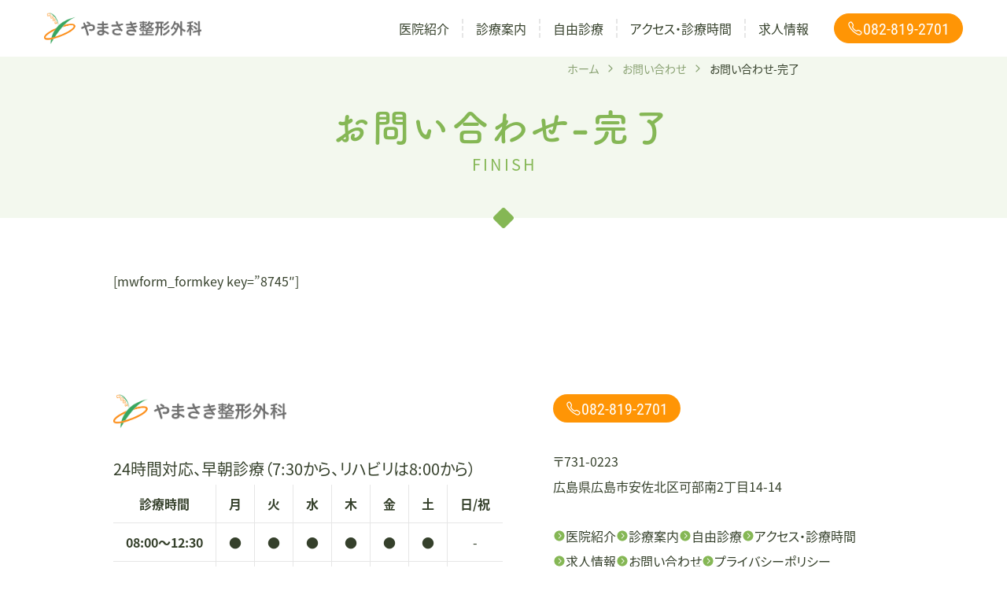

--- FILE ---
content_type: text/html; charset=UTF-8
request_url: https://yamasaki-c.com/contact/finish/
body_size: 8344
content:
<!doctype html>
<html lang="ja">
<head>
	<meta charset="UTF-8" />
	<meta name="viewport" content="width=device-width, initial-scale=1" />
	<meta name="theme-color" content="#855a5c">
	<meta name='robots' content='index, follow, max-image-preview:large, max-snippet:-1, max-video-preview:-1' />

	<!-- This site is optimized with the Yoast SEO plugin v26.8 - https://yoast.com/product/yoast-seo-wordpress/ -->
	<title>お問い合わせ-完了 - やまさき整形外科 広島市安佐北区 リハビリテーション</title>
	<meta name="description" content="お問い合わせ-完了 - 安佐北区可部のやまさき整形外科 。24時間緊急対応、往診も対応相談。朝7:30から診察しています。まずはお電話を。" />
	<link rel="canonical" href="https://yamasaki-c.com/contact/finish/" />
	<meta property="og:locale" content="ja_JP" />
	<meta property="og:type" content="article" />
	<meta property="og:title" content="お問い合わせ-完了 - やまさき整形外科 広島市安佐北区 リハビリテーション" />
	<meta property="og:description" content="お問い合わせ-完了 - 安佐北区可部のやまさき整形外科 。24時間緊急対応、往診も対応相談。朝7:30から診察しています。まずはお電話を。" />
	<meta property="og:url" content="https://yamasaki-c.com/contact/finish/" />
	<meta property="og:site_name" content="やまさき整形外科" />
	<meta property="article:publisher" content="https://www.facebook.com/yamasaki.clinic/" />
	<meta property="article:modified_time" content="2022-09-29T03:25:13+00:00" />
	<meta property="og:image" content="https://yamasaki-c.com/wp/wp-content/themes/pxlm-yamasaki/images/site_ogp.png?ver=20220930" />
	<meta property="og:image:width" content="1200" />
	<meta property="og:image:height" content="630" />
	<meta property="og:image:type" content="image/png" />
	<meta name="twitter:card" content="summary_large_image" />
	<meta name="twitter:label1" content="推定読み取り時間" />
	<meta name="twitter:data1" content="1分" />
	<script type="application/ld+json" class="yoast-schema-graph">{"@context":"https://schema.org","@graph":[{"@type":"WebPage","@id":"https://yamasaki-c.com/contact/finish/","url":"https://yamasaki-c.com/contact/finish/","name":"お問い合わせ-完了 - やまさき整形外科 広島市安佐北区 リハビリテーション","isPartOf":{"@id":"https://yamasaki-c.com/#website"},"datePublished":"2022-09-29T03:23:53+00:00","dateModified":"2022-09-29T03:25:13+00:00","description":"お問い合わせ-完了 - 安佐北区可部のやまさき整形外科 。24時間緊急対応、往診も対応相談。朝7:30から診察しています。まずはお電話を。","breadcrumb":{"@id":"https://yamasaki-c.com/contact/finish/#breadcrumb"},"inLanguage":"ja","potentialAction":[{"@type":"ReadAction","target":["https://yamasaki-c.com/contact/finish/"]}]},{"@type":"BreadcrumbList","@id":"https://yamasaki-c.com/contact/finish/#breadcrumb","itemListElement":[{"@type":"ListItem","position":1,"name":"ホーム","item":"https://yamasaki-c.com/"},{"@type":"ListItem","position":2,"name":"お問い合わせ","item":"https://yamasaki-c.com/contact/"},{"@type":"ListItem","position":3,"name":"お問い合わせ-完了"}]},{"@type":"WebSite","@id":"https://yamasaki-c.com/#website","url":"https://yamasaki-c.com/","name":"やまさき整形外科","description":"やまさき整形外科","publisher":{"@id":"https://yamasaki-c.com/#organization"},"alternateName":"やまさき整形外科","potentialAction":[{"@type":"SearchAction","target":{"@type":"EntryPoint","urlTemplate":"https://yamasaki-c.com/?s={search_term_string}"},"query-input":{"@type":"PropertyValueSpecification","valueRequired":true,"valueName":"search_term_string"}}],"inLanguage":"ja"},{"@type":"Organization","@id":"https://yamasaki-c.com/#organization","name":"やまさき整形外科","alternateName":"やまさき整形外科","url":"https://yamasaki-c.com/","logo":{"@type":"ImageObject","inLanguage":"ja","@id":"https://yamasaki-c.com/#/schema/logo/image/","url":"https://yamasaki-c.com/wp/wp-content/uploads/2022/09/site_ogp.png","contentUrl":"https://yamasaki-c.com/wp/wp-content/uploads/2022/09/site_ogp.png","width":1200,"height":630,"caption":"やまさき整形外科"},"image":{"@id":"https://yamasaki-c.com/#/schema/logo/image/"},"sameAs":["https://www.facebook.com/yamasaki.clinic/"]}]}</script>
	<!-- / Yoast SEO plugin. -->



<script>
dataLayer = [{"title":"\u304a\u554f\u3044\u5408\u308f\u305b-\u5b8c\u4e86","author":"\u30d4\u30af\u30bb\u30ea\u30a6\u30e0\u682a\u5f0f\u4f1a\u793e","wordcount":3,"logged_in":"false","page_id":8755,"post_date":"2022-09-29 12:23:53","post_type":"page"}];
</script>
<!-- Google Tag Manager -->
<script>(function(w,d,s,l,i){w[l]=w[l]||[];w[l].push({'gtm.start':
new Date().getTime(),event:'gtm.js'});var f=d.getElementsByTagName(s)[0],
j=d.createElement(s),dl=l!='dataLayer'?'&l='+l:'';j.async=true;j.src=
'https://www.googletagmanager.com/gtm.js?id='+i+dl;f.parentNode.insertBefore(j,f);
})(window,document,'script','dataLayer','GTM-MNB92LD');</script>
<!-- End Google Tag Manager --><link rel="alternate" type="application/rss+xml" title="やまさき整形外科 &raquo; フィード" href="https://yamasaki-c.com/feed/" />
<link rel="alternate" type="application/rss+xml" title="やまさき整形外科 &raquo; コメントフィード" href="https://yamasaki-c.com/comments/feed/" />
<link rel="alternate" title="oEmbed (JSON)" type="application/json+oembed" href="https://yamasaki-c.com/wp-json/oembed/1.0/embed?url=https%3A%2F%2Fyamasaki-c.com%2Fcontact%2Ffinish%2F" />
<link rel="alternate" title="oEmbed (XML)" type="text/xml+oembed" href="https://yamasaki-c.com/wp-json/oembed/1.0/embed?url=https%3A%2F%2Fyamasaki-c.com%2Fcontact%2Ffinish%2F&#038;format=xml" />
<style id='wp-img-auto-sizes-contain-inline-css'>
img:is([sizes=auto i],[sizes^="auto," i]){contain-intrinsic-size:3000px 1500px}
/*# sourceURL=wp-img-auto-sizes-contain-inline-css */
</style>
<link rel='stylesheet' id='toc-screen-css' href='https://yamasaki-c.com/wp/wp-content/plugins/table-of-contents-plus/screen.min.css?ver=2411.1' media='all' />
<style id='toc-screen-inline-css'>
div#toc_container {width: 100%;}div#toc_container ul li {font-size: 100%;}
/*# sourceURL=toc-screen-inline-css */
</style>
<link rel='stylesheet' id='theme-style-css' href='https://yamasaki-c.com/wp/wp-content/themes/pxlm-yamasaki/style.css?ver=1.6.0' media='all' />
<link rel='stylesheet' id='scrollhint-style-css' href='https://yamasaki-c.com/wp/wp-content/themes/pxlm-yamasaki/lib/scroll-hint/css/scroll-hint.css?ver=6.9' media='all' />
<style id='block-visibility-screen-size-styles-inline-css'>
/* Large screens (desktops, 992px and up) */
@media ( min-width: 992px ) {
	.block-visibility-hide-large-screen {
		display: none !important;
	}
}

/* Medium screens (tablets, between 768px and 992px) */
@media ( min-width: 768px ) and ( max-width: 991.98px ) {
	.block-visibility-hide-medium-screen {
		display: none !important;
	}
}

/* Small screens (mobile devices, less than 768px) */
@media ( max-width: 767.98px ) {
	.block-visibility-hide-small-screen {
		display: none !important;
	}
}
/*# sourceURL=block-visibility-screen-size-styles-inline-css */
</style>
<script src="https://yamasaki-c.com/wp/wp-includes/js/jquery/jquery.min.js?ver=3.7.1" id="jquery-core-js"></script>
<script src="https://yamasaki-c.com/wp/wp-includes/js/jquery/jquery-migrate.min.js?ver=3.4.1" id="jquery-migrate-js"></script>
<link rel="https://api.w.org/" href="https://yamasaki-c.com/wp-json/" /><link rel="alternate" title="JSON" type="application/json" href="https://yamasaki-c.com/wp-json/wp/v2/pages/8755" /><link rel="EditURI" type="application/rsd+xml" title="RSD" href="https://yamasaki-c.com/wp/xmlrpc.php?rsd" />
<meta name="generator" content="WordPress 6.9" />
<link rel='shortlink' href='https://yamasaki-c.com/?p=8755' />
<link rel="icon" href="https://yamasaki-c.com/wp/wp-content/uploads/2022/08/favicon-20220822-012344-150x150.png" sizes="32x32" />
<link rel="icon" href="https://yamasaki-c.com/wp/wp-content/uploads/2022/08/favicon-20220822-012344-300x300.png" sizes="192x192" />
<link rel="apple-touch-icon" href="https://yamasaki-c.com/wp/wp-content/uploads/2022/08/favicon-20220822-012344-300x300.png" />
<meta name="msapplication-TileImage" content="https://yamasaki-c.com/wp/wp-content/uploads/2022/08/favicon-20220822-012344-300x300.png" />
<style id='global-styles-inline-css'>
:root{--wp--preset--aspect-ratio--square: 1;--wp--preset--aspect-ratio--4-3: 4/3;--wp--preset--aspect-ratio--3-4: 3/4;--wp--preset--aspect-ratio--3-2: 3/2;--wp--preset--aspect-ratio--2-3: 2/3;--wp--preset--aspect-ratio--16-9: 16/9;--wp--preset--aspect-ratio--9-16: 9/16;--wp--preset--color--black: #000000;--wp--preset--color--cyan-bluish-gray: #abb8c3;--wp--preset--color--white: #ffffff;--wp--preset--color--pale-pink: #f78da7;--wp--preset--color--vivid-red: #cf2e2e;--wp--preset--color--luminous-vivid-orange: #ff6900;--wp--preset--color--luminous-vivid-amber: #fcb900;--wp--preset--color--light-green-cyan: #7bdcb5;--wp--preset--color--vivid-green-cyan: #00d084;--wp--preset--color--pale-cyan-blue: #8ed1fc;--wp--preset--color--vivid-cyan-blue: #0693e3;--wp--preset--color--vivid-purple: #9b51e0;--wp--preset--color--primary: var(--color-primary);--wp--preset--color--primary-light: var(--color-primary-l);--wp--preset--color--primary-medium: var(--color-primary-m);--wp--preset--color--primary-dark: var(--color-primary-d);--wp--preset--color--secondary: var(--color-secondary);--wp--preset--color--secondary-light: var(--color-secondary-l);--wp--preset--color--secondary-medium: var(--color-secondary-m);--wp--preset--color--secondary-dark: var(--color-secondary-d);--wp--preset--color--dark-01: var(--color-dark-01);--wp--preset--color--dark-02: var(--color-dark-02);--wp--preset--color--dark-03: var(--color-dark-03);--wp--preset--color--dark-04: var(--color-dark-04);--wp--preset--color--light-01: var(--color-light-01);--wp--preset--color--light-02: var(--color-light-02);--wp--preset--color--light-03: var(--color-light-03);--wp--preset--color--light-04: var(--color-light-04);--wp--preset--color--alto-03: var(--color-alto-03);--wp--preset--color--alto-05: var(--color-alto-05);--wp--preset--color--alto-10: var(--color-alto-10);--wp--preset--color--red: var(--color-red);--wp--preset--color--beige: var(--color-beige);--wp--preset--color--brand-line: var(--color-brand-line);--wp--preset--gradient--vivid-cyan-blue-to-vivid-purple: linear-gradient(135deg,rgb(6,147,227) 0%,rgb(155,81,224) 100%);--wp--preset--gradient--light-green-cyan-to-vivid-green-cyan: linear-gradient(135deg,rgb(122,220,180) 0%,rgb(0,208,130) 100%);--wp--preset--gradient--luminous-vivid-amber-to-luminous-vivid-orange: linear-gradient(135deg,rgb(252,185,0) 0%,rgb(255,105,0) 100%);--wp--preset--gradient--luminous-vivid-orange-to-vivid-red: linear-gradient(135deg,rgb(255,105,0) 0%,rgb(207,46,46) 100%);--wp--preset--gradient--very-light-gray-to-cyan-bluish-gray: linear-gradient(135deg,rgb(238,238,238) 0%,rgb(169,184,195) 100%);--wp--preset--gradient--cool-to-warm-spectrum: linear-gradient(135deg,rgb(74,234,220) 0%,rgb(151,120,209) 20%,rgb(207,42,186) 40%,rgb(238,44,130) 60%,rgb(251,105,98) 80%,rgb(254,248,76) 100%);--wp--preset--gradient--blush-light-purple: linear-gradient(135deg,rgb(255,206,236) 0%,rgb(152,150,240) 100%);--wp--preset--gradient--blush-bordeaux: linear-gradient(135deg,rgb(254,205,165) 0%,rgb(254,45,45) 50%,rgb(107,0,62) 100%);--wp--preset--gradient--luminous-dusk: linear-gradient(135deg,rgb(255,203,112) 0%,rgb(199,81,192) 50%,rgb(65,88,208) 100%);--wp--preset--gradient--pale-ocean: linear-gradient(135deg,rgb(255,245,203) 0%,rgb(182,227,212) 50%,rgb(51,167,181) 100%);--wp--preset--gradient--electric-grass: linear-gradient(135deg,rgb(202,248,128) 0%,rgb(113,206,126) 100%);--wp--preset--gradient--midnight: linear-gradient(135deg,rgb(2,3,129) 0%,rgb(40,116,252) 100%);--wp--preset--font-size--small: 13px;--wp--preset--font-size--medium: 20px;--wp--preset--font-size--large: 36px;--wp--preset--font-size--x-large: 42px;--wp--preset--font-size--normal: 16px;--wp--preset--font-size--larger: 32px;--wp--preset--spacing--20: 0.44rem;--wp--preset--spacing--30: 0.67rem;--wp--preset--spacing--40: 1rem;--wp--preset--spacing--50: 1.5rem;--wp--preset--spacing--60: 2.25rem;--wp--preset--spacing--70: 3.38rem;--wp--preset--spacing--80: 5.06rem;--wp--preset--shadow--natural: 6px 6px 9px rgba(0, 0, 0, 0.2);--wp--preset--shadow--deep: 12px 12px 50px rgba(0, 0, 0, 0.4);--wp--preset--shadow--sharp: 6px 6px 0px rgba(0, 0, 0, 0.2);--wp--preset--shadow--outlined: 6px 6px 0px -3px rgb(255, 255, 255), 6px 6px rgb(0, 0, 0);--wp--preset--shadow--crisp: 6px 6px 0px rgb(0, 0, 0);}:root { --wp--style--global--content-size: 650px;--wp--style--global--wide-size: 1000px; }:where(body) { margin: 0; }.wp-site-blocks > .alignleft { float: left; margin-right: 2em; }.wp-site-blocks > .alignright { float: right; margin-left: 2em; }.wp-site-blocks > .aligncenter { justify-content: center; margin-left: auto; margin-right: auto; }:where(.wp-site-blocks) > * { margin-block-start: 24px; margin-block-end: 0; }:where(.wp-site-blocks) > :first-child { margin-block-start: 0; }:where(.wp-site-blocks) > :last-child { margin-block-end: 0; }:root { --wp--style--block-gap: 24px; }:root :where(.is-layout-flow) > :first-child{margin-block-start: 0;}:root :where(.is-layout-flow) > :last-child{margin-block-end: 0;}:root :where(.is-layout-flow) > *{margin-block-start: 24px;margin-block-end: 0;}:root :where(.is-layout-constrained) > :first-child{margin-block-start: 0;}:root :where(.is-layout-constrained) > :last-child{margin-block-end: 0;}:root :where(.is-layout-constrained) > *{margin-block-start: 24px;margin-block-end: 0;}:root :where(.is-layout-flex){gap: 24px;}:root :where(.is-layout-grid){gap: 24px;}.is-layout-flow > .alignleft{float: left;margin-inline-start: 0;margin-inline-end: 2em;}.is-layout-flow > .alignright{float: right;margin-inline-start: 2em;margin-inline-end: 0;}.is-layout-flow > .aligncenter{margin-left: auto !important;margin-right: auto !important;}.is-layout-constrained > .alignleft{float: left;margin-inline-start: 0;margin-inline-end: 2em;}.is-layout-constrained > .alignright{float: right;margin-inline-start: 2em;margin-inline-end: 0;}.is-layout-constrained > .aligncenter{margin-left: auto !important;margin-right: auto !important;}.is-layout-constrained > :where(:not(.alignleft):not(.alignright):not(.alignfull)){max-width: var(--wp--style--global--content-size);margin-left: auto !important;margin-right: auto !important;}.is-layout-constrained > .alignwide{max-width: var(--wp--style--global--wide-size);}body .is-layout-flex{display: flex;}.is-layout-flex{flex-wrap: wrap;align-items: center;}.is-layout-flex > :is(*, div){margin: 0;}body .is-layout-grid{display: grid;}.is-layout-grid > :is(*, div){margin: 0;}body{padding-top: 0px;padding-right: 0px;padding-bottom: 0px;padding-left: 0px;}a:where(:not(.wp-element-button)){text-decoration: underline;}:root :where(.wp-element-button, .wp-block-button__link){background-color: #32373c;border-width: 0;color: #fff;font-family: inherit;font-size: inherit;font-style: inherit;font-weight: inherit;letter-spacing: inherit;line-height: inherit;padding-top: calc(0.667em + 2px);padding-right: calc(1.333em + 2px);padding-bottom: calc(0.667em + 2px);padding-left: calc(1.333em + 2px);text-decoration: none;text-transform: inherit;}.has-black-color{color: var(--wp--preset--color--black) !important;}.has-cyan-bluish-gray-color{color: var(--wp--preset--color--cyan-bluish-gray) !important;}.has-white-color{color: var(--wp--preset--color--white) !important;}.has-pale-pink-color{color: var(--wp--preset--color--pale-pink) !important;}.has-vivid-red-color{color: var(--wp--preset--color--vivid-red) !important;}.has-luminous-vivid-orange-color{color: var(--wp--preset--color--luminous-vivid-orange) !important;}.has-luminous-vivid-amber-color{color: var(--wp--preset--color--luminous-vivid-amber) !important;}.has-light-green-cyan-color{color: var(--wp--preset--color--light-green-cyan) !important;}.has-vivid-green-cyan-color{color: var(--wp--preset--color--vivid-green-cyan) !important;}.has-pale-cyan-blue-color{color: var(--wp--preset--color--pale-cyan-blue) !important;}.has-vivid-cyan-blue-color{color: var(--wp--preset--color--vivid-cyan-blue) !important;}.has-vivid-purple-color{color: var(--wp--preset--color--vivid-purple) !important;}.has-primary-color{color: var(--wp--preset--color--primary) !important;}.has-primary-light-color{color: var(--wp--preset--color--primary-light) !important;}.has-primary-medium-color{color: var(--wp--preset--color--primary-medium) !important;}.has-primary-dark-color{color: var(--wp--preset--color--primary-dark) !important;}.has-secondary-color{color: var(--wp--preset--color--secondary) !important;}.has-secondary-light-color{color: var(--wp--preset--color--secondary-light) !important;}.has-secondary-medium-color{color: var(--wp--preset--color--secondary-medium) !important;}.has-secondary-dark-color{color: var(--wp--preset--color--secondary-dark) !important;}.has-dark-01-color{color: var(--wp--preset--color--dark-01) !important;}.has-dark-02-color{color: var(--wp--preset--color--dark-02) !important;}.has-dark-03-color{color: var(--wp--preset--color--dark-03) !important;}.has-dark-04-color{color: var(--wp--preset--color--dark-04) !important;}.has-light-01-color{color: var(--wp--preset--color--light-01) !important;}.has-light-02-color{color: var(--wp--preset--color--light-02) !important;}.has-light-03-color{color: var(--wp--preset--color--light-03) !important;}.has-light-04-color{color: var(--wp--preset--color--light-04) !important;}.has-alto-03-color{color: var(--wp--preset--color--alto-03) !important;}.has-alto-05-color{color: var(--wp--preset--color--alto-05) !important;}.has-alto-10-color{color: var(--wp--preset--color--alto-10) !important;}.has-red-color{color: var(--wp--preset--color--red) !important;}.has-beige-color{color: var(--wp--preset--color--beige) !important;}.has-brand-line-color{color: var(--wp--preset--color--brand-line) !important;}.has-black-background-color{background-color: var(--wp--preset--color--black) !important;}.has-cyan-bluish-gray-background-color{background-color: var(--wp--preset--color--cyan-bluish-gray) !important;}.has-white-background-color{background-color: var(--wp--preset--color--white) !important;}.has-pale-pink-background-color{background-color: var(--wp--preset--color--pale-pink) !important;}.has-vivid-red-background-color{background-color: var(--wp--preset--color--vivid-red) !important;}.has-luminous-vivid-orange-background-color{background-color: var(--wp--preset--color--luminous-vivid-orange) !important;}.has-luminous-vivid-amber-background-color{background-color: var(--wp--preset--color--luminous-vivid-amber) !important;}.has-light-green-cyan-background-color{background-color: var(--wp--preset--color--light-green-cyan) !important;}.has-vivid-green-cyan-background-color{background-color: var(--wp--preset--color--vivid-green-cyan) !important;}.has-pale-cyan-blue-background-color{background-color: var(--wp--preset--color--pale-cyan-blue) !important;}.has-vivid-cyan-blue-background-color{background-color: var(--wp--preset--color--vivid-cyan-blue) !important;}.has-vivid-purple-background-color{background-color: var(--wp--preset--color--vivid-purple) !important;}.has-primary-background-color{background-color: var(--wp--preset--color--primary) !important;}.has-primary-light-background-color{background-color: var(--wp--preset--color--primary-light) !important;}.has-primary-medium-background-color{background-color: var(--wp--preset--color--primary-medium) !important;}.has-primary-dark-background-color{background-color: var(--wp--preset--color--primary-dark) !important;}.has-secondary-background-color{background-color: var(--wp--preset--color--secondary) !important;}.has-secondary-light-background-color{background-color: var(--wp--preset--color--secondary-light) !important;}.has-secondary-medium-background-color{background-color: var(--wp--preset--color--secondary-medium) !important;}.has-secondary-dark-background-color{background-color: var(--wp--preset--color--secondary-dark) !important;}.has-dark-01-background-color{background-color: var(--wp--preset--color--dark-01) !important;}.has-dark-02-background-color{background-color: var(--wp--preset--color--dark-02) !important;}.has-dark-03-background-color{background-color: var(--wp--preset--color--dark-03) !important;}.has-dark-04-background-color{background-color: var(--wp--preset--color--dark-04) !important;}.has-light-01-background-color{background-color: var(--wp--preset--color--light-01) !important;}.has-light-02-background-color{background-color: var(--wp--preset--color--light-02) !important;}.has-light-03-background-color{background-color: var(--wp--preset--color--light-03) !important;}.has-light-04-background-color{background-color: var(--wp--preset--color--light-04) !important;}.has-alto-03-background-color{background-color: var(--wp--preset--color--alto-03) !important;}.has-alto-05-background-color{background-color: var(--wp--preset--color--alto-05) !important;}.has-alto-10-background-color{background-color: var(--wp--preset--color--alto-10) !important;}.has-red-background-color{background-color: var(--wp--preset--color--red) !important;}.has-beige-background-color{background-color: var(--wp--preset--color--beige) !important;}.has-brand-line-background-color{background-color: var(--wp--preset--color--brand-line) !important;}.has-black-border-color{border-color: var(--wp--preset--color--black) !important;}.has-cyan-bluish-gray-border-color{border-color: var(--wp--preset--color--cyan-bluish-gray) !important;}.has-white-border-color{border-color: var(--wp--preset--color--white) !important;}.has-pale-pink-border-color{border-color: var(--wp--preset--color--pale-pink) !important;}.has-vivid-red-border-color{border-color: var(--wp--preset--color--vivid-red) !important;}.has-luminous-vivid-orange-border-color{border-color: var(--wp--preset--color--luminous-vivid-orange) !important;}.has-luminous-vivid-amber-border-color{border-color: var(--wp--preset--color--luminous-vivid-amber) !important;}.has-light-green-cyan-border-color{border-color: var(--wp--preset--color--light-green-cyan) !important;}.has-vivid-green-cyan-border-color{border-color: var(--wp--preset--color--vivid-green-cyan) !important;}.has-pale-cyan-blue-border-color{border-color: var(--wp--preset--color--pale-cyan-blue) !important;}.has-vivid-cyan-blue-border-color{border-color: var(--wp--preset--color--vivid-cyan-blue) !important;}.has-vivid-purple-border-color{border-color: var(--wp--preset--color--vivid-purple) !important;}.has-primary-border-color{border-color: var(--wp--preset--color--primary) !important;}.has-primary-light-border-color{border-color: var(--wp--preset--color--primary-light) !important;}.has-primary-medium-border-color{border-color: var(--wp--preset--color--primary-medium) !important;}.has-primary-dark-border-color{border-color: var(--wp--preset--color--primary-dark) !important;}.has-secondary-border-color{border-color: var(--wp--preset--color--secondary) !important;}.has-secondary-light-border-color{border-color: var(--wp--preset--color--secondary-light) !important;}.has-secondary-medium-border-color{border-color: var(--wp--preset--color--secondary-medium) !important;}.has-secondary-dark-border-color{border-color: var(--wp--preset--color--secondary-dark) !important;}.has-dark-01-border-color{border-color: var(--wp--preset--color--dark-01) !important;}.has-dark-02-border-color{border-color: var(--wp--preset--color--dark-02) !important;}.has-dark-03-border-color{border-color: var(--wp--preset--color--dark-03) !important;}.has-dark-04-border-color{border-color: var(--wp--preset--color--dark-04) !important;}.has-light-01-border-color{border-color: var(--wp--preset--color--light-01) !important;}.has-light-02-border-color{border-color: var(--wp--preset--color--light-02) !important;}.has-light-03-border-color{border-color: var(--wp--preset--color--light-03) !important;}.has-light-04-border-color{border-color: var(--wp--preset--color--light-04) !important;}.has-alto-03-border-color{border-color: var(--wp--preset--color--alto-03) !important;}.has-alto-05-border-color{border-color: var(--wp--preset--color--alto-05) !important;}.has-alto-10-border-color{border-color: var(--wp--preset--color--alto-10) !important;}.has-red-border-color{border-color: var(--wp--preset--color--red) !important;}.has-beige-border-color{border-color: var(--wp--preset--color--beige) !important;}.has-brand-line-border-color{border-color: var(--wp--preset--color--brand-line) !important;}.has-vivid-cyan-blue-to-vivid-purple-gradient-background{background: var(--wp--preset--gradient--vivid-cyan-blue-to-vivid-purple) !important;}.has-light-green-cyan-to-vivid-green-cyan-gradient-background{background: var(--wp--preset--gradient--light-green-cyan-to-vivid-green-cyan) !important;}.has-luminous-vivid-amber-to-luminous-vivid-orange-gradient-background{background: var(--wp--preset--gradient--luminous-vivid-amber-to-luminous-vivid-orange) !important;}.has-luminous-vivid-orange-to-vivid-red-gradient-background{background: var(--wp--preset--gradient--luminous-vivid-orange-to-vivid-red) !important;}.has-very-light-gray-to-cyan-bluish-gray-gradient-background{background: var(--wp--preset--gradient--very-light-gray-to-cyan-bluish-gray) !important;}.has-cool-to-warm-spectrum-gradient-background{background: var(--wp--preset--gradient--cool-to-warm-spectrum) !important;}.has-blush-light-purple-gradient-background{background: var(--wp--preset--gradient--blush-light-purple) !important;}.has-blush-bordeaux-gradient-background{background: var(--wp--preset--gradient--blush-bordeaux) !important;}.has-luminous-dusk-gradient-background{background: var(--wp--preset--gradient--luminous-dusk) !important;}.has-pale-ocean-gradient-background{background: var(--wp--preset--gradient--pale-ocean) !important;}.has-electric-grass-gradient-background{background: var(--wp--preset--gradient--electric-grass) !important;}.has-midnight-gradient-background{background: var(--wp--preset--gradient--midnight) !important;}.has-small-font-size{font-size: var(--wp--preset--font-size--small) !important;}.has-medium-font-size{font-size: var(--wp--preset--font-size--medium) !important;}.has-large-font-size{font-size: var(--wp--preset--font-size--large) !important;}.has-x-large-font-size{font-size: var(--wp--preset--font-size--x-large) !important;}.has-normal-font-size{font-size: var(--wp--preset--font-size--normal) !important;}.has-larger-font-size{font-size: var(--wp--preset--font-size--larger) !important;}
/*# sourceURL=global-styles-inline-css */
</style>
</head>

<body class="wp-singular page-template-default page page-id-8755 page-child parent-pageid-7624 wp-theme-pxlm-yamasaki">
<style>
	:root{
		--background:url('https://yamasaki-c.com/wp/wp-content/themes/pxlm-yamasaki/images/eyecatch_default.jpg');
	}
	</style><!-- Google Tag Manager (noscript) -->
<noscript><iframe src="https://www.googletagmanager.com/ns.html?id=GTM-MNB92LD" height="0" width="0" style="display:none;visibility:hidden"></iframe></noscript>
<!-- End Google Tag Manager (noscript) -->
<div id="page" class="site">
	<a class="skip-link screen-reader-text" href="#content">コンテンツへスキップ</a>

	
<header id="masthead" class="site-header has-title-and-tagline has-menu" role="banner">

	<div class="content">
		

<div class="site-branding">
	
	<div class="primary">
									<p class="site-title">
					<a href="https://yamasaki-c.com/" rel="home">
						<img src="https://yamasaki-c.com/wp/wp-content/themes/pxlm-yamasaki/images/site_logo_h_c.png" alt="やまさき整形外科">
					</a>
				</p>
						</div>

</div><!-- .site-branding -->		
	<nav id="site-navigation" class="primary-navigation" role="navigation" aria-label="プライマリメニュー">
		<div class="menu-button-container">
			<button id="primary-mobile-menu" class="button" aria-controls="primary-menu-list" aria-expanded="false">
				<ion-icon name="menu-sharp"></ion-icon>
				<ion-icon name="close-sharp"></ion-icon>
			</button><!-- #primary-mobile-menu -->
		</div><!-- .menu-button-container -->
		<div class="primary-menu-container"><ul id="primary-menu-list" class="menu-wrapper"><li id="menu-item-7595" class="menu-item menu-item-type-post_type menu-item-object-page menu-item-7595"><a href="https://yamasaki-c.com/greeting/">医院紹介</a></li>
<li id="menu-item-7596" class="menu-item menu-item-type-post_type menu-item-object-page menu-item-7596"><a href="https://yamasaki-c.com/treatment/">診療案内</a></li>
<li id="menu-item-7597" class="menu-item menu-item-type-post_type menu-item-object-page menu-item-7597"><a href="https://yamasaki-c.com/free-medical/">自由診療</a></li>
<li id="menu-item-7598" class="menu-item menu-item-type-post_type menu-item-object-page menu-item-7598"><a href="https://yamasaki-c.com/access-time/">アクセス・診療時間</a></li>
<li id="menu-item-7687" class="menu-item menu-item-type-post_type menu-item-object-page menu-item-7687"><a href="https://yamasaki-c.com/recruit/">求人情報</a></li>
</ul></div>	</nav><!-- #site-navigation -->
		
<div class="site-conversion">
	<ul>
		<li><a href="tel:0828192701" class="call button" onclick="yahoo_report_conversion('tel:082-819-2701')">082-819-2701</a></li>
	</ul>
</div>	</div>

</header><!-- #masthead -->
	<div id="content" class="site-content">
		<section id="primary" class="content-area">
			<main id="main" class="site-main" role="main">
<div class="hero-title-container">
	<div class="hero-title">
		<div class="title"><span class="ja">お問い合わせ-完了</span><span class="en" lang="en">finish</span></div>	</div>
	<div class="hero-breadcrumbs">
		<div class="breadcrumbs"><ul><li><a href="https://yamasaki-c.com"><span>ホーム</span></a></li><li><a href="https://yamasaki-c.com/contact/"><span>お問い合わせ</span></a></li><li><span>お問い合わせ-完了</span></li></ul><script type="application/ld+json">{
			"@context": "http://schema.org",
			"@type": "BreadcrumbList",
			"itemListElement": [{
			"@type": "ListItem",
			"position": 1,
			"item": {
				"@id": "https://yamasaki-c.com/contact/",
				"name": "お問い合わせ"
			}
			}]
		}</script></div>	</div>
</div>
<article id="post-8755" class="post-8755 page type-page status-publish hentry">

	<header class="entry-header">
		<h1 class="entry-title">お問い合わせ-完了</h1>	</header><!-- .entry-header -->

	<div class="entry-content">

		
		<p>[mwform_formkey key=&#8221;8745&#8243;]</p>

	</div><!-- .entry-content -->

	<footer>
	</footer><!-- .entry-footer -->

</article><!-- #post-8755 -->			</main><!-- #main -->
		</div><!-- #primary -->
	</div><!-- #content -->

	<footer id="colophon" class="site-footer" role="contentinfo">
		<div class="site-info">
			<div class="primary">
				<div class="title">
					<a href="https://yamasaki-c.com/"><img src="https://yamasaki-c.com/wp/wp-content/themes/pxlm-yamasaki/images/site_logo_h_c.png" alt="やまさき整形外科"></a>
				</div>
				<p class="time-message">24時間対応、早朝診療（7:30から、リハビリは8:00から）</p>
				<figure class="time-table">
					<table>
						<thead>
							<tr><th>診療時間</th><th>月</th><th>火</th><th>水</th><th>木</th><th>金</th><th>土</th><th>日/祝</th></tr>
						</thead>
						<tbody>
							<tr><th>08:00〜12:30</th><td>●</td><td>●</td><td>●</td><td>●</td><td>●</td><td>●</td><td>-</td></tr>
							<tr><th>15:00〜18:30</th><td>●</td><td>●</td><td>-</td><td>●</td><td>●</td><td>▲</td><td>-</td></tr>
						</tbody>
					</table>
					<figcaption>▲：14:00〜16:00<br>時間外でも基本24時間対応します。まずはお電話を</figcaption>
				</figure>
			</div>
			<div class="secondary">
				<p class="conversion">
					<a href="tel:0828192701" class="button call" onclick="yahoo_report_conversion('tel:082-819-2701')">082-819-2701</a>
				</p>
				<p class="address">
					〒731-0223<br>広島県広島市安佐北区可部南2丁目14-14
				</p>
				<div class="footer-primary-menu">
											<nav aria-label="セカンダリーメニュー" class="footer-primary-navigation">
							<ul class="footer-navigation-wrapper">
								<li id="menu-item-8520" class="menu-item menu-item-type-post_type menu-item-object-page menu-item-8520"><a href="https://yamasaki-c.com/greeting/"><span>医院紹介</span></a></li>
<li id="menu-item-8521" class="menu-item menu-item-type-post_type menu-item-object-page menu-item-8521"><a href="https://yamasaki-c.com/treatment/"><span>診療案内</span></a></li>
<li id="menu-item-8522" class="menu-item menu-item-type-post_type menu-item-object-page menu-item-8522"><a href="https://yamasaki-c.com/free-medical/"><span>自由診療</span></a></li>
<li id="menu-item-8523" class="menu-item menu-item-type-post_type menu-item-object-page menu-item-8523"><a href="https://yamasaki-c.com/access-time/"><span>アクセス・診療時間</span></a></li>
<li id="menu-item-8524" class="menu-item menu-item-type-post_type menu-item-object-page menu-item-8524"><a href="https://yamasaki-c.com/recruit/"><span>求人情報</span></a></li>
<li id="menu-item-8525" class="menu-item menu-item-type-post_type menu-item-object-page current-page-ancestor menu-item-8525"><a href="https://yamasaki-c.com/contact/"><span>お問い合わせ</span></a></li>
<li id="menu-item-8519" class="menu-item menu-item-type-post_type menu-item-object-page menu-item-privacy-policy menu-item-8519"><a rel="privacy-policy" href="https://yamasaki-c.com/privacy-policy/"><span>プライバシーポリシー</span></a></li>
							</ul><!-- .footer-navigation-wrapper -->
						</nav><!-- .footer-navigation -->
									</div>
			</div>
		</div>
		<div class="site-copyright">
			<div class="content">
				<p>© 2026 <a href="https://yamasaki-c.com/">やまさき整形外科</a></p>
			</div>
		</div>
	</footer><!-- #colophon -->

		<div class="slide-panel" id="slide-panel">
		<div class="panel">
			<div class="content">
				<nav aria-label="ターシャリメニュー" class="slide-navigation">
					<ul class="slide-navigation-wrapper">
						<li id="menu-item-8513" class="menu-item menu-item-type-post_type menu-item-object-page menu-item-8513"><a href="https://yamasaki-c.com/greeting/"><span>医院紹介</span></a></li>
<li id="menu-item-8514" class="menu-item menu-item-type-post_type menu-item-object-page menu-item-8514"><a href="https://yamasaki-c.com/treatment/"><span>診療案内</span></a></li>
<li id="menu-item-8515" class="menu-item menu-item-type-post_type menu-item-object-page menu-item-8515"><a href="https://yamasaki-c.com/free-medical/"><span>自由診療</span></a></li>
<li id="menu-item-8516" class="menu-item menu-item-type-post_type menu-item-object-page menu-item-8516"><a href="https://yamasaki-c.com/access-time/"><span>アクセス・診療時間</span></a></li>
<li id="menu-item-8517" class="menu-item menu-item-type-post_type menu-item-object-page menu-item-8517"><a href="https://yamasaki-c.com/recruit/"><span>求人情報</span></a></li>
<li id="menu-item-8518" class="menu-item menu-item-type-post_type menu-item-object-page current-page-ancestor menu-item-8518"><a href="https://yamasaki-c.com/contact/"><span>お問い合わせ</span></a></li>
<li id="menu-item-8512" class="menu-item menu-item-type-post_type menu-item-object-page menu-item-privacy-policy menu-item-8512"><a rel="privacy-policy" href="https://yamasaki-c.com/privacy-policy/"><span>プライバシーポリシー</span></a></li>
					</ul>
				</nav>
			</div>
		</div>
	</div>

	<div id="sp-float-menu" class="sp-float-menu">
		<ul>
			<li><a href="https://ubie.app/medical_institution/introduction?hospital_user_key=d2e22f81-2474-42fb-b77b-100d730b7928" class="interview button" target="_blank">事前問診</a></li>
			<li><a href="tel:0828192701" class="call button" onclick="yahoo_report_conversion('tel:082-819-2701')">電話する</a></li>
		</ul>
	</div>

</div><!-- #page -->

<script type="speculationrules">
{"prefetch":[{"source":"document","where":{"and":[{"href_matches":"/*"},{"not":{"href_matches":["/wp/wp-*.php","/wp/wp-admin/*","/wp/wp-content/uploads/*","/wp/wp-content/*","/wp/wp-content/plugins/*","/wp/wp-content/themes/pxlm-yamasaki/*","/*\\?(.+)"]}},{"not":{"selector_matches":"a[rel~=\"nofollow\"]"}},{"not":{"selector_matches":".no-prefetch, .no-prefetch a"}}]},"eagerness":"conservative"}]}
</script>
<script src="https://yamasaki-c.com/wp/wp-content/plugins/table-of-contents-plus/front.min.js?ver=2411.1" id="toc-front-js"></script>
<script src="https://yamasaki-c.com/wp/wp-content/themes/pxlm-yamasaki/lib/ionicons/ionicons.js?ver=1.6.0" id="iconicons-script-js"></script>
<script src="https://yamasaki-c.com/wp/wp-content/themes/pxlm-yamasaki/js/common.js?ver=1.6.0" id="common-script-js"></script>

</body>
</html>

--- FILE ---
content_type: text/css
request_url: https://yamasaki-c.com/wp/wp-content/themes/pxlm-yamasaki/style.css?ver=1.6.0
body_size: 11794
content:
@charset "UTF-8";
/*! destyle.css v4.0.0 | MIT License | https://github.com/nicolas-cusan/destyle.css */*,:after,:before{border-style:solid;border-width:0;box-sizing:border-box}html{-webkit-text-size-adjust:100%;-webkit-tap-highlight-color:transparent;line-height:1.15}body{margin:0}main{display:block}address,blockquote,dl,figure,form,iframe,p,pre,table{margin:0}h1,h2,h3,h4,h5,h6{font-size:inherit;font-weight:inherit;margin:0}ol,ul{list-style:none;margin:0;padding:0}dt{font-weight:700}dd{margin-left:0}hr{border-top-width:1px;box-sizing:content-box;clear:both;color:inherit;height:0;margin:0;overflow:visible}pre{font-family:monospace,monospace;font-size:inherit}address{font-style:inherit}a{background-color:transparent;color:inherit;text-decoration:none}abbr[title]{-webkit-text-decoration:underline dotted;text-decoration:underline dotted}b,strong{font-weight:bolder}code,kbd,samp{font-family:monospace,monospace;font-size:inherit}small{font-size:80%}sub,sup{font-size:75%;line-height:0;position:relative;vertical-align:baseline}sub{bottom:-.25em}sup{top:-.5em}embed,iframe,img,object,svg{vertical-align:bottom}button,input,optgroup,select,textarea{-webkit-appearance:none;-moz-appearance:none;appearance:none;background:transparent;border-radius:0;color:inherit;font:inherit;margin:0;padding:0;text-align:inherit;text-transform:inherit;vertical-align:middle}[type=button],[type=reset],[type=submit],button{cursor:pointer}[type=button]:disabled,[type=reset]:disabled,[type=submit]:disabled,button:disabled{cursor:default}:-moz-focusring{outline:auto}select:disabled{opacity:inherit}fieldset,option{padding:0}fieldset{margin:0;min-width:0}legend{padding:0}progress{vertical-align:baseline}textarea{overflow:auto}[type=number]::-webkit-inner-spin-button,[type=number]::-webkit-outer-spin-button{height:auto}[type=search]{outline-offset:-2px}[type=search]::-webkit-search-decoration{-webkit-appearance:none}::-webkit-file-upload-button{-webkit-appearance:button;font:inherit}[type=number]{-moz-appearance:textfield}label[for]{cursor:pointer}details{display:block}summary{display:list-item}[contenteditable]:focus{outline:auto}table{border-color:inherit}caption{text-align:left}td,th{padding:0;vertical-align:top}th{font-weight:700;text-align:left}.display-none-down,.display-none-up{display:none!important}html{font-family:var(--font-family-sanserif);font-size:16px;scroll-behavior:smooth;scroll-padding-top:calc(var(--masthead-height) + var(--wp-admin--admin-bar--height))}body{font-feature-settings:"palt";color:var(--color-dark-01);font-weight:400}body,table{line-height:2}table{border-collapse:collapse}table td,table th{vertical-align:middle}p{line-height:2}a{color:var(--color-primary);transition:.3s ease;word-break:break-all}a:hover{color:var(--color-primary-m)}.screen-reader-text{word-wrap:normal!important;clip:rect(1px,1px,1px,1px);border:0;-webkit-clip-path:inset(50%);clip-path:inset(50%);height:1px;margin:-1px;overflow:hidden;padding:0;position:absolute!important;width:1px;word-break:normal}.screen-reader-text:focus{clip:auto!important;background-color:#f1f1f1;box-shadow:0 0 2px 2px rgba(0,0,0,.6);-webkit-clip-path:none;clip-path:none;color:#21759b;display:block;font-size:.875rem;height:auto;line-height:normal;padding:15px 23px 14px;right:5px;top:5px;width:auto;z-index:100000}:root{--color-sky:#abb4ce;--color-white:#fff;--color-yellow:#ff0;--color-red:red;--color-beige:#cebdab;--color-black:#000;--color-brown:#b1805d;--color-orange:#ff6700;--color-dark-01:#35402b;--color-dark-02:#89a172;--color-dark-03:#d1dac8;--color-dark-04:#f5f7f3;--color-light-01:#fff;--color-light-02:hsla(0,0%,100%,.54);--color-light-03:hsla(0,0%,100%,.26);--color-light-04:hsla(0,0%,100%,.12);--color-primary:#85b755;--color-primary-d:#507130;--color-primary-l:#f3f8ee;--color-primary-m:#9dc577;--color-secondary:#ff9505;--color-secondary-d:#9c5a00;--color-secondary-l:#fff4e6;--color-secondary-m:#ffaa37;--color-alto-03:#f7f7f7;--color-alto-05:#f2f2f2;--color-alto-10:#e6e6e6;--color-border:#e6e6e6;--container-fluid:100%;--container-lv0:768px;--container-lv1:992px;--container-lv2:1200px;--font-size-xs:0.8rem;--font-size-sm:0.875rem;--font-size-md:1rem;--font-size-lg:1.125rem;--font-size-xl:1.25rem;--font-size-2xl:1.5rem;--font-size-3xl:2rem;--font-size-4xl:3rem;--font-size-5xl:5rem;--font-family-sanserif:source-han-sans-japanese,sans-serif;--font-family-serif:source-han-serif-japanese,serif;--font-family-alto-01:fot-tsukubrdgothic-std,sans-serif;--font-family-alto-02:roboto-condensed,sans-serif;--swiper-navigation-color:var(--color-dark-01);--wp-admin--admin-bar--height:0px}

/*!
Theme Name: やまさき整形外科
Text Domain: pxlm
Version: 1.6.0
Requires at least: 5.8
Requires PHP: 7.4
Tags: editor-style,block-styles
Description: ピクセリウム株式会社によるテーマ
Author: ピクセリウム株式会社
Author URI: https://pixelium.jp/
Theme URI: https://yamasaki-c.com/
*/.swiper.swiper-visual{height:calc(100dvh - var(--masthead-height) - var(--wp-admin--admin-bar--height) - var(--spfloatmenu-height));margin-left:calc(50% - 50vw);width:100vw}.swiper.swiper-visual .swiper-slide{background-color:var(--color-white);height:100%;width:100%}.swiper.swiper-visual .swiper-slide.swiper-slide-active img,.swiper.swiper-visual .swiper-slide.swiper-slide-duplicate-active img,.swiper.swiper-visual .swiper-slide.swiper-slide-prev img{animation:slide-pc 10s linear 0s 1 normal both}.swiper.swiper-visual .swiper-slide img{border-radius:50px 0 0 50px;display:block;height:100%;margin-left:auto;-o-object-fit:cover;object-fit:cover;-o-object-position:0;object-position:0;width:60%}@keyframes slide-pc{0%{-o-object-position:0;object-position:0}to{-o-object-position:100%;object-position:100%}}@keyframes slide-md{0%{-o-object-position:30%;object-position:30%}to{-o-object-position:80%;object-position:80%}}.swiper-text{align-items:center;display:flex;height:100%;justify-content:center;left:0;position:absolute;top:0;width:100%;z-index:1}.swiper-text .content{max-width:var(--container-lv1);width:100%}.swiper-text .swiper-primary-text{color:var(--color-primary);font-family:var(--font-family-alto-01);font-size:var(--font-size-5xl);line-height:1.2;text-transform:uppercase}.swiper-text .swiper-secondary-text{color:var(--color-dark-01);font-size:var(--font-size-xl)}.swiper-text .swiper-secondary-text span{color:var(--color-secondary);font-weight:700}.swiper.swiper-visual+.wp-block-group{margin-top:0}.site-header{background-color:var(--color-white);display:flex;justify-content:center;position:sticky;top:0;z-index:10}.site-header .content{align-items:center;display:grid;gap:1rem;grid-template-areas:"logo nav conversion";grid-template-columns:auto 1fr;max-width:var(--container-lv2);padding:1rem;width:100%}.admin-bar .site-header{top:var(--wp-admin--admin-bar--height)}.site-branding{align-items:center;display:flex;grid-area:logo}.site-branding .site-title{width:100%}.site-branding a{display:block;transition:.3s ease}.site-branding a:hover{opacity:.5}.site-branding img{display:block;width:200px}.primary-navigation{grid-area:nav;justify-content:flex-end}.site-conversion{grid-area:conversion}.site-conversion .call{align-items:center;background-color:var(--color-secondary);border:1px solid var(--color-secondary);border-radius:100vw;color:var(--color-light-01);display:inline-flex;font-family:var(--font-family-alto-02);font-size:var(--font-size-xl);gap:.5rem;line-height:1;padding:.5rem 1rem;transition:.3s ease}.site-conversion .call:hover{border:1px solid var(--color-primary-m)}.site-info{display:grid;gap:4rem;grid-template-areas:"primary secondary";grid-template-columns:auto 1fr;margin-left:auto;margin-right:auto;max-width:var(--container-lv1);padding:4rem 0;width:100%}.site-info .primary{grid-area:primary}.site-info .secondary{grid-area:secondary}.site-info .title a{display:block}.site-info .title a img{width:220px}.site-info .time-message{-webkit-margin-before:2rem;font-size:var(--wp--preset--font-size--medium);margin-block-start:2rem}.site-info .time-table{-webkit-margin-before:0;margin-block-start:0}.site-info .time-table table{width:100%}.site-info .time-table td,.site-info .time-table th{line-height:1;padding:1rem;text-align:center}.site-info .time-table thead th+th{border-left:1px solid var(--color-border)}.site-info .time-table thead tr{border-bottom:1px solid var(--color-border)}.site-info .time-table tbody td{border-left:1px solid var(--color-border)}.site-info .time-table tbody tr+tr{border-top:1px solid var(--color-border)}.site-info .call{align-items:center;background-color:var(--color-secondary);border-radius:100vw;color:var(--color-light-01);display:inline-flex;font-family:var(--font-family-alto-02);font-size:var(--font-size-xl);gap:.5rem;line-height:1;padding:.5rem 1rem}.site-info .address{margin-top:2rem}.site-info p,.site-info p a{color:var(--color-dark-01)}.footer-primary-menu{margin-top:2rem}.footer-navigation-wrapper{display:flex;flex-wrap:wrap;gap:1rem}.footer-navigation-wrapper a{align-items:center;color:var(--color-dark-01);display:inline-flex;gap:.5rem;line-height:1;text-transform:uppercase;transition:.3s ease}.footer-navigation-wrapper a:hover{opacity:.5}.footer-navigation-wrapper a ion-icon{color:var(--color-primary)}.site-copyright{background-color:var(--color-primary-l)}.site-copyright .content{padding:1rem 0;width:100%}.site-copyright p{color:var(--color-primary);font-size:var(--font-size-sm);text-align:center}.site-copyright a{color:inherit}.site-copyright a:hover{opacity:.5}.primary-menu-container,.primary-navigation{display:block}.primary-navigation .menu-wrapper{display:flex;justify-content:flex-end}.primary-navigation .menu-wrapper .menu-item{align-self:stretch;transition:.3s ease}.primary-navigation .menu-wrapper .menu-item>a{color:var(--color-dark-01);display:inline-flex;line-height:1;padding:.5rem 1rem;text-transform:uppercase}.primary-navigation .menu-wrapper .menu-item:hover>a{opacity:.5}.primary-navigation .menu-wrapper .menu-item+.menu-item:before{border-left:2px dashed var(--color-border);content:"";height:100%;width:2px}.menu-button-container{display:none}.menu-button-container .button{align-items:center;border:0;color:var(--color-dark-01);font-size:var(--font-size-2xl);height:100%;justify-content:center;padding:0 .5rem;text-align:center;width:100%}.menu-button-container ion-icon{display:none}.menu-button-container ion-icon[name=menu-sharp]{display:block}.is-slide-open .menu-button-container ion-icon[name=menu-sharp],.menu-button-container ion-icon[name=close-sharp]{display:none}.is-slide-open .menu-button-container ion-icon[name=close-sharp]{display:block}.site-content .content-area{margin-left:auto;margin-right:auto;max-width:var(--container-lv1);width:100%}.hero-title-container{background-color:var(--color-primary-l);background-size:cover;display:flex;flex-flow:column-reverse;margin-left:calc(50% - 50vw);width:100vw}.home .hero-title-container{display:none}.hero-title-container .hero-title{display:flex;justify-content:center;padding:3rem 0;position:relative}.hero-title-container .hero-title:after{background-color:var(--color-primary);border-radius:3px;bottom:-10px;content:"";height:20px;position:absolute;transform:rotate(45deg);width:20px}.hero-title-container .hero-title div{color:var(--color-primary);max-width:var(--container-lv0);text-align:center;width:100%}.hero-title-container .hero-title div .ja{font-family:var(--font-family-alto-01);font-size:var(--font-size-4xl);letter-spacing:.2rem;line-height:.54;text-indent:.2rem}.hero-title-container .hero-title div .en{display:block;font-size:var(--font-size-xl);letter-spacing:.2rem;text-indent:.2rem;text-transform:uppercase}.hero-title-container .hero-breadcrumbs{align-items:flex-end;display:flex;font-size:var(--font-size-sm);justify-content:flex-end;margin-left:auto;margin-right:auto;max-width:var(--container-lv0);order:1;width:100%}.hero-title-container .hero-breadcrumbs .breadcrumbs ul{align-items:center;display:flex;margin:0;padding-left:0;width:-moz-max-content;width:max-content}.hero-title-container .hero-breadcrumbs .breadcrumbs ul li{align-items:center;color:var(--color-dark-02);display:flex;line-height:1;margin:0;padding:0}.hero-title-container .hero-breadcrumbs .breadcrumbs ul li a{color:var(--color-dark-02);display:block;transition:.3s ease}.hero-title-container .hero-breadcrumbs .breadcrumbs ul li a:hover{opacity:.5}.hero-title-container .hero-breadcrumbs .breadcrumbs ul li>span{color:var(--color-dark-01)}.hero-title-container .hero-breadcrumbs .breadcrumbs ul li span{display:block;padding:.5rem}.hero-title-container+*{margin-top:4rem}.home .site-main>:first-child{margin-top:0}.home .site-main>:last-child{margin-bottom:0}.home article:first-of-type{margin-top:0}article:last-of-type{margin-bottom:4rem}.home article:last-of-type{margin-bottom:0}article+article{margin-top:3rem}.home article{max-width:var(--container-lv1)}.post-type-archive article:first-of-type{margin-top:3rem}.post-type-archive article:last-of-type{margin-bottom:3rem}.post-type-archive-photo article:first-of-type,.post-type-archive-photo article:last-of-type{margin-top:0}.page-header{display:flex;justify-content:center;margin-left:calc(50% - 50vw);padding:4rem 0;position:relative;width:var(--content-width)}.page-header+*{margin-top:4rem}.archive .page-header{display:none}.entry-header{gap:0 1rem}.home .entry-header,.page .entry-header{display:none}.archive .entry-header,.single .entry-header{display:grid;grid-template-areas:"meta category" "title title";grid-template-columns:auto 1fr}.archive .entry-header+.entry-content,.single .entry-header+.entry-content{margin-top:2rem}.entry-header .post-meta{color:var(--color-dark-0２);display:flex;grid-area:meta}.entry-header .post-meta .posted-on a{color:var(--color-dark-02)}.entry-header .category-meta{align-items:center;display:flex;grid-area:category;margin-left:1rem}.entry-header .category-meta ul{display:flex}.entry-header .category-meta ul li a{border:1px solid var(--color-dark-01);color:var(--color-dark-01);display:block;font-size:var(--font-size-sm);line-height:1;padding:.2rem .5rem}.entry-header .category-meta ul li+li{margin-left:.5rem}.entry-header .entry-title{grid-area:title}.entry-content .alignright{float:right}.entry-content .alignleft{float:left}.entry-content .aligncenter{display:block;margin-left:auto;margin-right:auto;text-align:center}.entry-content .has-text-align-center{text-align:center}.entry-content .has-text-align-right{text-align:right}.entry-content .is-vertically-aligned-top{align-items:flex-start}.entry-content .is-vertically-aligned-bottom{align-items:flex-end}.entry-content .is-vertically-aligned-center{align-items:center}.entry-content .are-vertically-aligned-top{align-items:flex-start}.entry-content h2.is-style-heading-01,.entry-content h3.is-style-heading-01,.entry-content h4.is-style-heading-01,.entry-content h5.is-style-heading-01,.entry-content h6.is-style-heading-01{-webkit-margin-before:4rem;-webkit-margin-after:3rem;font-size:var(--font-size-3xl);margin-block-end:3rem;margin-block-start:4rem;padding-left:1rem;position:relative}.entry-content h2.is-style-heading-01:before,.entry-content h3.is-style-heading-01:before,.entry-content h4.is-style-heading-01:before,.entry-content h5.is-style-heading-01:before,.entry-content h6.is-style-heading-01:before{border-left:4px solid var(--color-primary);content:"";height:70%;left:0;position:absolute;top:50%;transform:translateY(-50%)}.entry-content h2.is-style-heading-01:first-child,.entry-content h3.is-style-heading-01:first-child,.entry-content h4.is-style-heading-01:first-child,.entry-content h5.is-style-heading-01:first-child,.entry-content h6.is-style-heading-01:first-child{-webkit-margin-before:0;margin-block-start:0}.entry-content h2.is-style-heading-01:last-child,.entry-content h3.is-style-heading-01:last-child,.entry-content h4.is-style-heading-01:last-child,.entry-content h5.is-style-heading-01:last-child,.entry-content h6.is-style-heading-01:last-child{-webkit-margin-after:0;margin-block-end:0}.entry-content h2.is-style-heading-02,.entry-content h3.is-style-heading-02,.entry-content h4.is-style-heading-02,.entry-content h5.is-style-heading-02,.entry-content h6.is-style-heading-02{-webkit-margin-before:3rem;-webkit-margin-after:2rem;font-size:var(--font-size-2xl);margin-block-end:2rem;margin-block-start:3rem;position:relative}.entry-content h2.is-style-heading-02:after,.entry-content h2.is-style-heading-02:before,.entry-content h3.is-style-heading-02:after,.entry-content h3.is-style-heading-02:before,.entry-content h4.is-style-heading-02:after,.entry-content h4.is-style-heading-02:before,.entry-content h5.is-style-heading-02:after,.entry-content h5.is-style-heading-02:before,.entry-content h6.is-style-heading-02:after,.entry-content h6.is-style-heading-02:before{bottom:-5px;content:"";height:2px;left:0;position:absolute}.entry-content h2.is-style-heading-02:before,.entry-content h3.is-style-heading-02:before,.entry-content h4.is-style-heading-02:before,.entry-content h5.is-style-heading-02:before,.entry-content h6.is-style-heading-02:before{background-color:var(--color-border);width:100%}.entry-content h2.is-style-heading-02:after,.entry-content h3.is-style-heading-02:after,.entry-content h4.is-style-heading-02:after,.entry-content h5.is-style-heading-02:after,.entry-content h6.is-style-heading-02:after{background-color:var(--color-primary);width:30%}.entry-content h2.is-style-heading-02:first-child,.entry-content h3.is-style-heading-02:first-child,.entry-content h4.is-style-heading-02:first-child,.entry-content h5.is-style-heading-02:first-child,.entry-content h6.is-style-heading-02:first-child{-webkit-margin-before:0;margin-block-start:0}.entry-content h2.is-style-heading-02:last-child,.entry-content h3.is-style-heading-02:last-child,.entry-content h4.is-style-heading-02:last-child,.entry-content h5.is-style-heading-02:last-child,.entry-content h6.is-style-heading-02:last-child{-webkit-margin-after:0;margin-block-end:0}.entry-content h2.is-style-heading-03,.entry-content h3.is-style-heading-03,.entry-content h4.is-style-heading-03,.entry-content h5.is-style-heading-03,.entry-content h6.is-style-heading-03{-webkit-margin-before:2rem;-webkit-margin-after:1.5rem;border-left:2px dashed var(--color-primary);display:inline-flex;font-size:var(--font-size-xl);line-height:1;margin-block-end:1.5rem;margin-block-start:2rem;padding:.5rem 0 .5rem 1rem}.entry-content h2.is-style-heading-03:first-child,.entry-content h3.is-style-heading-03:first-child,.entry-content h4.is-style-heading-03:first-child,.entry-content h5.is-style-heading-03:first-child,.entry-content h6.is-style-heading-03:first-child{-webkit-margin-before:0;margin-block-start:0}.entry-content h2.is-style-heading-03:last-child,.entry-content h3.is-style-heading-03:last-child,.entry-content h4.is-style-heading-03:last-child,.entry-content h5.is-style-heading-03:last-child,.entry-content h6.is-style-heading-03:last-child{-webkit-margin-after:0;margin-block-end:0}.entry-content h2.is-style-heading-04,.entry-content h3.is-style-heading-04,.entry-content h4.is-style-heading-04,.entry-content h5.is-style-heading-04,.entry-content h6.is-style-heading-04{-webkit-margin-before:1.5rem;-webkit-margin-after:1rem;background-color:var(--color-secondary);color:var(--color-white);display:inline-block;font-size:var(--font-size-md);margin-block-end:1rem;margin-block-start:1.5rem;padding:.3rem 1rem}.entry-content h2.is-style-heading-04:first-child,.entry-content h3.is-style-heading-04:first-child,.entry-content h4.is-style-heading-04:first-child,.entry-content h5.is-style-heading-04:first-child,.entry-content h6.is-style-heading-04:first-child{-webkit-margin-before:0;margin-block-start:0}.entry-content h2.is-style-heading-04:last-child,.entry-content h3.is-style-heading-04:last-child,.entry-content h4.is-style-heading-04:last-child,.entry-content h5.is-style-heading-04:last-child,.entry-content h6.is-style-heading-04:last-child{-webkit-margin-after:0;margin-block-end:0}.entry-content h2.is-style-heading-05,.entry-content h3.is-style-heading-05,.entry-content h4.is-style-heading-05,.entry-content h5.is-style-heading-05,.entry-content h6.is-style-heading-05{-webkit-margin-before:1.5rem;-webkit-margin-after:1rem;background-color:var(--color-primary);color:var(--color-white);display:flex;font-size:var(--font-size-md);margin-block-end:1rem;margin-block-start:1.5rem;max-width:-moz-fit-content;max-width:fit-content;padding:0 1rem;text-align:center}.entry-content h2.is-style-heading-05:first-child,.entry-content h3.is-style-heading-05:first-child,.entry-content h4.is-style-heading-05:first-child,.entry-content h5.is-style-heading-05:first-child,.entry-content h6.is-style-heading-05:first-child{-webkit-margin-before:0;margin-block-start:0}.entry-content h2.is-style-heading-05:last-child,.entry-content h3.is-style-heading-05:last-child,.entry-content h4.is-style-heading-05:last-child,.entry-content h5.is-style-heading-05:last-child,.entry-content h6.is-style-heading-05:last-child{-webkit-margin-after:0;margin-block-end:0}.entry-content h2.is-style-heading-06,.entry-content h3.is-style-heading-06,.entry-content h4.is-style-heading-06,.entry-content h5.is-style-heading-06,.entry-content h6.is-style-heading-06{background-color:var(--color-white);border:1px solid var(--color-border);display:inline-flex;font-size:var(--font-size-xl);line-height:1;padding:1rem}.entry-content h2.is-style-heading-06:first-child,.entry-content h3.is-style-heading-06:first-child,.entry-content h4.is-style-heading-06:first-child,.entry-content h5.is-style-heading-06:first-child,.entry-content h6.is-style-heading-06:first-child{-webkit-margin-before:0;margin-block-start:0}.entry-content h2.is-style-heading-06:last-child,.entry-content h3.is-style-heading-06:last-child,.entry-content h4.is-style-heading-06:last-child,.entry-content h5.is-style-heading-06:last-child,.entry-content h6.is-style-heading-06:last-child{-webkit-margin-after:0;margin-block-end:0}.entry-content h2.is-style-frontpage-heading-01,.entry-content h3.is-style-frontpage-heading-01,.entry-content h4.is-style-frontpage-heading-01,.entry-content h5.is-style-frontpage-heading-01,.entry-content h6.is-style-frontpage-heading-01{display:flex;flex-flow:column}.entry-content h2.is-style-frontpage-heading-01.has-text-align-center .ja,.entry-content h3.is-style-frontpage-heading-01.has-text-align-center .ja,.entry-content h4.is-style-frontpage-heading-01.has-text-align-center .ja,.entry-content h5.is-style-frontpage-heading-01.has-text-align-center .ja,.entry-content h6.is-style-frontpage-heading-01.has-text-align-center .ja{text-indent:.2rem}.entry-content h2.is-style-frontpage-heading-01:not(.has-text-align-center) .ja,.entry-content h3.is-style-frontpage-heading-01:not(.has-text-align-center) .ja,.entry-content h4.is-style-frontpage-heading-01:not(.has-text-align-center) .ja,.entry-content h5.is-style-frontpage-heading-01:not(.has-text-align-center) .ja,.entry-content h6.is-style-frontpage-heading-01:not(.has-text-align-center) .ja{margin-left:-.4rem}.entry-content h2.is-style-frontpage-heading-01 .ja,.entry-content h3.is-style-frontpage-heading-01 .ja,.entry-content h4.is-style-frontpage-heading-01 .ja,.entry-content h5.is-style-frontpage-heading-01 .ja,.entry-content h6.is-style-frontpage-heading-01 .ja{color:var(--color-primary);font-family:var(--font-family-alto-01);font-size:var(--font-size-4xl);letter-spacing:.2rem;line-height:1;order:1;text-transform:uppercase}.entry-content h2.is-style-frontpage-heading-01 .en,.entry-content h3.is-style-frontpage-heading-01 .en,.entry-content h4.is-style-frontpage-heading-01 .en,.entry-content h5.is-style-frontpage-heading-01 .en,.entry-content h6.is-style-frontpage-heading-01 .en{color:var(--color-dark-02);display:block;font-size:var(--font-size-lg);line-height:1;margin-top:.8rem;order:2}.entry-content h2.is-style-frontpage-heading-01+*,.entry-content h3.is-style-frontpage-heading-01+*,.entry-content h4.is-style-frontpage-heading-01+*,.entry-content h5.is-style-frontpage-heading-01+*,.entry-content h6.is-style-frontpage-heading-01+*{margin-top:4rem}.entry-content h2.is-style-frontpage-heading-02,.entry-content h3.is-style-frontpage-heading-02,.entry-content h4.is-style-frontpage-heading-02,.entry-content h5.is-style-frontpage-heading-02,.entry-content h6.is-style-frontpage-heading-02{display:flex;flex-flow:column}.entry-content h2.is-style-frontpage-heading-02 .ja,.entry-content h3.is-style-frontpage-heading-02 .ja,.entry-content h4.is-style-frontpage-heading-02 .ja,.entry-content h5.is-style-frontpage-heading-02 .ja,.entry-content h6.is-style-frontpage-heading-02 .ja{color:var(--color-dark-01);display:block;font-size:var(--font-size-2xl);line-height:1;order:1}.entry-content h2.is-style-frontpage-heading-02 .en,.entry-content h3.is-style-frontpage-heading-02 .en,.entry-content h4.is-style-frontpage-heading-02 .en,.entry-content h5.is-style-frontpage-heading-02 .en,.entry-content h6.is-style-frontpage-heading-02 .en{color:var(--color-dark-02);font-family:var(--font-family-alto-01);font-size:var(--font-size-md);line-height:1;margin-top:1rem;order:2;text-transform:uppercase}.entry-content h2.is-style-frontpage-heading-02+*,.entry-content h3.is-style-frontpage-heading-02+*,.entry-content h4.is-style-frontpage-heading-02+*,.entry-content h5.is-style-frontpage-heading-02+*,.entry-content h6.is-style-frontpage-heading-02+*{margin-top:4rem}.entry-content h2.is-style-frontpage-heading-03,.entry-content h3.is-style-frontpage-heading-03,.entry-content h4.is-style-frontpage-heading-03,.entry-content h5.is-style-frontpage-heading-03,.entry-content h6.is-style-frontpage-heading-03{font-size:var(--font-size-md)}.entry-content h2.is-style-frontpage-heading-03 .en,.entry-content h3.is-style-frontpage-heading-03 .en,.entry-content h4.is-style-frontpage-heading-03 .en,.entry-content h5.is-style-frontpage-heading-03 .en,.entry-content h6.is-style-frontpage-heading-03 .en{font-family:var(--font-family-sanserif);font-size:var(--font-size-3xl)}.entry-content h2.is-style-frontpage-heading-03 .ja,.entry-content h3.is-style-frontpage-heading-03 .ja,.entry-content h4.is-style-frontpage-heading-03 .ja,.entry-content h5.is-style-frontpage-heading-03 .ja,.entry-content h6.is-style-frontpage-heading-03 .ja{color:var(--color-primary);display:block}.entry-content p{-webkit-margin-before:1.5rem;-webkit-margin-after:1rem;margin-block-end:1rem;margin-block-start:1.5rem}.entry-content p:first-child{-webkit-margin-before:0;margin-block-start:0}.entry-content p:last-child{-webkit-margin-after:0;margin-block-end:0}.entry-content p.has-background{border-radius:.5rem;padding:.5rem 1rem}.entry-content p.is-style-catchcopy{font-family:var(--font-family-serif);font-size:var(--font-size-3xl)}.entry-content p.is-style-sign{margin-top:4rem}.entry-content p.is-style-sign strong{font-family:var(--font-family-serif);font-size:var(--font-size-xl);font-weight:700;letter-spacing:.2rem}.entry-content img{height:auto;max-width:100%}.entry-content ol,.entry-content ul{-webkit-margin-before:1.5rem;-webkit-margin-after:1rem;margin-block-end:1rem;margin-block-start:1.5rem}.entry-content ol:first-child,.entry-content ul:first-child{-webkit-margin-before:0;margin-block-start:0}.entry-content ol:last-child,.entry-content ul:last-child{-webkit-margin-after:0;margin-block-end:0}.entry-content ol.is-style-default,.entry-content ul.is-style-default{line-height:1.9;list-style:disc;padding-left:1.5rem}.entry-content ol.is-style-default li+li,.entry-content ul.is-style-default li+li{margin-top:1rem}.entry-content ol.is-style-check,.entry-content ul.is-style-check{display:grid;gap:1rem;grid-template-columns:1fr}.entry-content ol.is-style-check li,.entry-content ul.is-style-check li{padding-left:calc(var(--font-size-2xl)*1.5);position:relative}.entry-content ol.is-style-check li ion-icon,.entry-content ul.is-style-check li ion-icon{color:var(--color-primary);font-size:var(--font-size-2xl);left:0;position:absolute;top:6px}.entry-content ol.is-style-point1,.entry-content ul.is-style-point1{color:var(--color-dark-01);display:grid;gap:1rem;grid-template-columns:1fr}.entry-content ol.is-style-point1 li,.entry-content ul.is-style-point1 li{padding-left:1.5rem;position:relative}.entry-content ol.is-style-point1 ion-icon,.entry-content ul.is-style-point1 ion-icon{color:var(--color-primary);flex:none;font-size:var(--font-size-sm);left:0;margin-top:.5rem;position:absolute}.entry-content ol.is-style-num,.entry-content ul.is-style-num{line-height:1.9;list-style-type:decimal;padding-left:1.5rem}.entry-content ol.is-style-num li+li,.entry-content ul.is-style-num li+li{margin-top:1rem}.entry-content ol.is-style-page-list,.entry-content ul.is-style-page-list{display:grid;gap:.5rem;grid-template-columns:repeat(2,1fr)}.entry-content ol.is-style-page-list li,.entry-content ul.is-style-page-list li{align-items:center;display:flex;overflow:hidden;padding:.5rem 1rem}.entry-content ol.is-style-page-list .link,.entry-content ul.is-style-page-list .link{padding:0}.entry-content ol.is-style-page-list .link a,.entry-content ul.is-style-page-list .link a{align-items:center;border:1px solid var(--color-border);border-radius:5px;display:flex;gap:.5rem;justify-content:space-between;padding:.5rem 1rem;width:100%}.entry-content ol.is-style-page-list .link a ion-icon,.entry-content ul.is-style-page-list .link a ion-icon{transition:.3s ease}.entry-content ol.is-style-page-list .link a:hover ion-icon,.entry-content ul.is-style-page-list .link a:hover ion-icon{transform:translateX(5px)}.entry-content ol.is-style-step-bar,.entry-content ul.is-style-step-bar{display:flex;margin:2rem auto;max-width:400px;position:relative;text-align:center}.entry-content ol.is-style-step-bar li,.entry-content ul.is-style-step-bar li{position:relative;width:33.3333333333%}.entry-content ol.is-style-step-bar li+li:after,.entry-content ul.is-style-step-bar li+li:after{background-color:var(--color-primary);content:"";height:1px;left:calc(-50% + 25px);position:absolute;top:23px;width:calc(100% - 50px)}.entry-content ol.is-style-step-bar li span,.entry-content ul.is-style-step-bar li span{background-color:var(--color-primary);border-radius:50%;color:#fff;display:inline-block;height:50px;line-height:50px;margin-bottom:5px;width:50px}.entry-content ol.is-style-step-bar li.visited:after,.entry-content ul.is-style-step-bar li.visited:after{background-color:var(--color-primary)}.entry-content ol.is-style-step-bar li.visited span,.entry-content ul.is-style-step-bar li.visited span{background-color:var(--color-white);border:1px solid var(--color-primary);color:var(--color-primary)}.entry-content ol.is-style-ol-point1,.entry-content ul.is-style-ol-point1{list-style-type:decimal;padding-left:2rem}.entry-content ol.is-style-ol-point1 li::marker,.entry-content ul.is-style-ol-point1 li::marker{color:var(--color-primary);font-family:var(--font-family-alto-02);font-size:var(--font-size-xl);font-weight:700}.entry-content .wp-block-group{-webkit-margin-before:1.5rem;-webkit-margin-after:1rem;margin-block-end:1rem;margin-block-start:1.5rem}.entry-content .wp-block-group:first-child{-webkit-margin-before:0;margin-block-start:0}.entry-content .wp-block-group:last-child{-webkit-margin-after:0;margin-block-end:0}.entry-content .wp-block-group.is-style-frontpage-ubie{-webkit-margin-before:0;-webkit-margin-after:0;display:flex;justify-content:center;margin-block-end:0;margin-block-start:0;padding-bottom:3rem;padding-top:3rem;position:relative}.entry-content .wp-block-group.is-style-frontpage-ubie img{width:400px}.entry-content .wp-block-group.is-style-frontpage-information{-webkit-margin-before:0;-webkit-margin-after:0;display:flex;justify-content:center;margin-block-end:0;margin-block-start:0;margin-left:calc(50% - 50vw);margin-right:calc(50% - 50vw);padding-bottom:6rem;padding-top:6rem;position:relative;width:100vw}.entry-content .wp-block-group.is-style-frontpage-information>.wp-block-group{border-radius:10px;max-width:var(--container-lv1);padding:4rem;width:100%}.entry-content .wp-block-group.is-style-frontpage-information .wp-block-columns.is-style-default{align-items:flex-start;display:grid;grid-template-columns:1fr auto}.entry-content .wp-block-group.is-style-frontpage-information .wp-block-post-template{margin-top:2rem}.entry-content .wp-block-group.is-style-frontpage-information .wp-block-post-template .wp-block-post{display:grid;grid-template-areas:"date title";grid-template-columns:auto 1fr;margin-top:0;position:relative;transition:.3s ease}.entry-content .wp-block-group.is-style-frontpage-information .wp-block-post-template .wp-block-post:hover{opacity:.5}.entry-content .wp-block-group.is-style-frontpage-information .wp-block-post-template .wp-block-post .wp-block-post-date{grid-area:date;width:150px}.entry-content .wp-block-group.is-style-frontpage-information .wp-block-post-template .wp-block-post .wp-block-post-date time{font-weight:700}.entry-content .wp-block-group.is-style-frontpage-information .wp-block-post-template .wp-block-post .wp-block-post-title{grid-area:title;margin-top:0}.entry-content .wp-block-group.is-style-frontpage-information .wp-block-post-template .wp-block-post .wp-block-post-title a:after{content:"";height:100%;left:0;position:absolute;top:0;width:100%}.entry-content .wp-block-group.is-style-frontpage-about{-webkit-margin-before:0;-webkit-margin-after:0;display:flex;justify-content:center;margin-block-end:0;margin-block-start:0;margin-left:calc(50% - 50vw);padding-bottom:6rem;padding-top:6rem;position:relative;width:100vw}.entry-content .wp-block-group.is-style-frontpage-about>.wp-block-group{max-width:var(--container-lv1);width:100%}.entry-content .wp-block-group.is-style-frontpage-about .wp-block-media-text{gap:4rem}.entry-content .wp-block-group.is-style-frontpage-about .wp-block-media-text .wp-block-media-text__media img{border-radius:10px;box-shadow:2rem 2rem 0 0 var(--color-primary-l)}.entry-content .wp-block-group.is-style-frontpage-feature{-webkit-margin-before:0;-webkit-margin-after:0;display:flex;justify-content:center;margin-block-end:0;margin-block-start:0;margin-left:calc(50% - 50vw);padding-bottom:6rem;padding-top:6rem;position:relative;width:100vw}.entry-content .wp-block-group.is-style-frontpage-feature>.wp-block-group{border-radius:10px;max-width:var(--container-lv1);width:100%}.entry-content .wp-block-group.is-style-frontpage-feature .wp-block-columns{counter-reset:count}.entry-content .wp-block-group.is-style-frontpage-feature .wp-block-columns .wp-block-column{align-self:stretch;counter-increment:count;padding-bottom:2rem}.entry-content .wp-block-group.is-style-frontpage-feature .wp-block-columns .wp-block-column:before{align-items:center;aspect-ratio:1/1;background-color:var(--color-secondary-l);border-radius:100vw;color:var(--color-secondary);content:"Point " counter(count);display:flex;font-family:var(--font-family-alto-01);font-size:var(--font-size-3xl);line-height:1;margin-bottom:-4rem;margin-left:auto;margin-right:auto;padding:.5rem 2rem;width:-moz-fit-content;width:fit-content}.entry-content .wp-block-group.is-style-frontpage-feature .is-style-heading-02{margin-top:1rem}.entry-content .wp-block-group.is-style-frontpage-feature p{margin-top:2rem}.entry-content .wp-block-group.is-style-frontpage-treatment{-webkit-margin-before:0;-webkit-margin-after:0;display:flex;justify-content:center;margin-block-end:0;margin-block-start:0;margin-left:calc(50% - 50vw);margin-top:0;padding-bottom:6rem;padding-top:6rem;width:100vw}.entry-content .wp-block-group.is-style-frontpage-treatment+.is-style-frontpage-service{padding-top:0}.entry-content .wp-block-group.is-style-frontpage-treatment>.wp-block-group{max-width:var(--container-lv1);width:100%}.entry-content .wp-block-group.is-style-frontpage-treatment .wp-block-columns{border-radius:10px;padding:2rem}.entry-content .wp-block-group.is-style-frontpage-treatment .wp-block-columns .wp-block-column .wp-block-group{position:relative}.entry-content .wp-block-group.is-style-frontpage-treatment .wp-block-columns .wp-block-column .wp-block-group h3{background-color:var(--color-white);border-radius:0 10px 0 0;bottom:0;left:0;padding:1rem;position:absolute}.entry-content .wp-block-group.is-style-frontpage-treatment .wp-block-media-text{margin-top:0}.entry-content .wp-block-group.is-style-frontpage-treatment .wp-block-buttons{margin-top:2rem}.entry-content .wp-block-group.is-style-frontpage-column{-webkit-margin-before:0;-webkit-margin-after:0;display:flex;justify-content:center;margin-block-end:0;margin-block-start:0;margin-left:calc(50% - 50vw);padding-bottom:6rem;padding-top:6rem;width:100vw}.entry-content .wp-block-group.is-style-frontpage-column>.wp-block-group{max-width:var(--container-lv1);width:100%}.entry-content .wp-block-group.is-style-frontpage-column .column-link-block{display:grid;gap:0;grid-template-columns:1fr auto}.entry-content .wp-block-group.is-style-frontpage-column .column-link-block .column-column{padding-right:4rem}.entry-content .wp-block-group.is-style-frontpage-column .column-link-block .column-column .wp-block-columns.is-style-default{align-items:flex-start;display:grid;grid-template-columns:1fr auto;justify-content:space-between}.entry-content .wp-block-group.is-style-frontpage-column .column-link-block .column-link{align-self:stretch;border-left:2px dashed var(--color-primary);padding-left:4rem}.entry-content .wp-block-group.is-style-frontpage-column .column-link-block .column-link .wp-block-image{display:block}.entry-content .wp-block-group.is-style-frontpage-column .column-link-block .column-link .wp-block-image:first-of-type a{border:2px solid var(--color-primary)}.entry-content .wp-block-group.is-style-frontpage-column .column-link-block .column-link a{border-radius:5px;display:inline-block;overflow:hidden;transition:.3s ease;width:300px}.entry-content .wp-block-group.is-style-frontpage-column .column-link-block .column-link a:hover{opacity:.5}.entry-content .wp-block-group.is-style-frontpage-column .wp-block-post-template{margin-top:2rem}.entry-content .wp-block-group.is-style-frontpage-column .wp-block-post-template .wp-block-post{display:grid;grid-template-areas:"date term" "title title";grid-template-columns:auto auto 1fr;margin-top:0;padding:.5rem 0;position:relative;transition:.3s ease}.entry-content .wp-block-group.is-style-frontpage-column .wp-block-post-template .wp-block-post:hover{opacity:.5}.entry-content .wp-block-group.is-style-frontpage-column .wp-block-post-template .wp-block-post .wp-block-post-date{grid-area:date;width:140px}.entry-content .wp-block-group.is-style-frontpage-column .wp-block-post-template .wp-block-post .wp-block-post-date time{font-weight:700}.entry-content .wp-block-group.is-style-frontpage-column .wp-block-post-template .wp-block-post .wp-block-post-terms{align-items:center;display:flex;grid-area:term;margin-right:1rem}.entry-content .wp-block-group.is-style-frontpage-column .wp-block-post-template .wp-block-post .wp-block-post-terms a{border:1px solid var(--color-dark-01);color:var(--color-dark-01);display:block;font-size:var(--font-size-sm);line-height:1;padding:.2rem .5rem}.entry-content .wp-block-group.is-style-frontpage-column .wp-block-post-template .wp-block-post .wp-block-post-title{grid-area:title;margin-top:0}.entry-content .wp-block-group.is-style-frontpage-column .wp-block-post-template .wp-block-post .wp-block-post-title a:after{content:"";height:100%;left:0;position:absolute;top:0;width:100%}.entry-content .wp-block-group.is-style-frontpage-column .wp-block-post-template .wp-block-post+.wp-block-post{border-top:1px solid var(--color-border)}.entry-content .wp-block-group.is-style-frontpage-photo{display:flex;justify-content:center;margin-left:calc(50% - 50vw);pointer-events:none;width:100vw}.entry-content .wp-block-group.is-style-frontpage-photo .swiper-photo,.entry-content .wp-block-group.is-style-frontpage-photo>.wp-block-group{width:100%}.entry-content .wp-block-group.is-style-frontpage-photo .swiper-photo .swiper-wrapper{transition-timing-function:linear}.entry-content .wp-block-group.is-style-frontpage-photo .swiper-photo .swiper-slide{height:250px;width:400px}.entry-content .wp-block-group.is-style-frontpage-photo .swiper-photo .swiper-slide:nth-child(odd){margin-top:2rem}.entry-content .wp-block-group.is-style-frontpage-photo .swiper-photo img{border-radius:10px;height:100%;-o-object-fit:cover;object-fit:cover;width:100%}.entry-content .wp-block-group.is-style-flow{counter-reset:flow-count;display:grid;grid-template-columns:1fr;margin-left:auto;margin-right:auto;margin-top:2rem;max-width:var(--container-lv1);width:100%}.entry-content .wp-block-group.is-style-flow .wp-block-group+.wp-block-group{margin-top:4rem;position:relative}.entry-content .wp-block-group.is-style-flow .wp-block-group+.wp-block-group:before{bottom:calc(100% + 2.5rem);content:"\f27e";font-size:var(--font-size-2xl);height:0;left:0;margin-left:auto;margin-right:auto;margin-top:-2rem;position:absolute;right:0;text-align:center;width:0}.entry-content .wp-block-group.is-style-flow>ion-icon{-webkit-margin-before:0;color:var(--color-primary);font-size:var(--font-size-4xl);margin-block-start:0;margin-left:auto;margin-right:auto;transition:.3s ease}.entry-content .wp-block-group.is-style-flow-item{-webkit-margin-before:0;-webkit-margin-after:0;background-color:var(--color-primary-l);border-radius:10px;counter-increment:flow-count;margin-block-end:0;margin-block-start:0;max-width:100%;padding:2rem;width:100%}.entry-content .wp-block-group.is-style-flow-item h4{font-size:var(--font-size-xl);font-weight:700}.entry-content .wp-block-group.is-style-flow-item h4:before{color:var(--color-primary);content:"Step" counter(flow-count);font-family:var(--font-family-alto-02);font-size:var(--font-size-2xl);margin-right:1rem}.entry-content .wp-block-group.is-style-flow-item:hover+ion-icon{color:var(--color-secondary)}.entry-content .wp-block-group.is-style-border{border:1px solid var(--color-border);border-radius:10px;padding:2rem}.entry-content .wp-block-group.is-style-member .wp-block-media-text{grid-template-columns:1fr 1fr}.entry-content .wp-block-group.is-style-member .wp-block-media-text .wp-block-media-text__content{align-items:center;align-self:stretch;display:flex;flex-flow:column;justify-content:center}.entry-content .wp-block-group.is-style-member .wp-block-media-text .wp-block-media-text__content h3{font-family:var(--font-family-alto-01);font-size:var(--font-size-4xl);line-height:1}.entry-content .wp-block-group.is-style-member .wp-block-media-text .wp-block-media-text__content h3+p{letter-spacing:.2rem;text-indent:.2rem}.entry-content .wp-block-group.is-style-member .wp-block-columns{display:grid;grid-template-columns:1.2fr 1fr;margin-top:4rem}.entry-content .wp-block-group.is-style-member .is-style-heading-02+p{margin-top:0}.entry-content .wp-block-group.is-style-member .wp-block-table table{font-size:var(--font-size-sm)}.entry-content .wp-block-group.is-style-member .wp-block-table table td,.entry-content .wp-block-group.is-style-member .wp-block-table table th{border:0;padding:.2rem .5rem}.entry-content .wp-block-group.is-style-member .wp-block-table table th{background-color:var(--color-alto-03)}.entry-content .wp-block-group.is-style-member ul{font-size:var(--font-size-sm);padding:0 2rem}.entry-content .wp-block-image{-webkit-margin-before:1.5rem;-webkit-margin-after:1rem;margin-block-end:1rem;margin-block-start:1.5rem}.entry-content .wp-block-image:first-child{-webkit-margin-before:0;margin-block-start:0}.entry-content .wp-block-image:last-child{-webkit-margin-after:0;margin-block-end:0}.entry-content .wp-block-image a{transition:.3s ease}.entry-content .wp-block-image a:hover{opacity:.5}.entry-content .wp-block-image.is-style-default .is-resized,.entry-content .wp-block-image.is-style-default .is-resized img,.entry-content .wp-block-image:not([class*=is-style-]) .is-resized,.entry-content .wp-block-image:not([class*=is-style-]) .is-resized img{width:auto}.entry-content .wp-block-table{-webkit-margin-before:1.5rem;-webkit-margin-after:1rem;margin-block-end:1rem;margin-block-start:1.5rem}.entry-content .wp-block-table.is-style-regular table td,.entry-content .wp-block-table.is-style-regular table th,.entry-content .wp-block-table:not([class*=is-style-]) table td,.entry-content .wp-block-table:not([class*=is-style-]) table th{border:1px solid var(--color-dark-01);padding:1rem;vertical-align:top}.entry-content .wp-block-table.is-style-regular table thead,.entry-content .wp-block-table:not([class*=is-style-]) table thead{border-bottom:1px solid var(--color-border)}.entry-content .wp-block-table.is-style-regular table tbody tr th,.entry-content .wp-block-table:not([class*=is-style-]) table tbody tr th{text-align:center}.entry-content .wp-block-table.is-style-regular table tbody tr+tr,.entry-content .wp-block-table:not([class*=is-style-]) table tbody tr+tr{border-top:1px solid var(--color-border)}.entry-content .wp-block-table.is-style-col2 table td,.entry-content .wp-block-table.is-style-col2 table th,.entry-content .wp-block-table.is-style-col3 table td,.entry-content .wp-block-table.is-style-col3 table th{border:1px solid var(--color-border);padding:1rem;vertical-align:top}.entry-content .wp-block-table.is-style-col2 table th,.entry-content .wp-block-table.is-style-col3 table th{background-color:var(--color-alto-03)}.entry-content .wp-block-table.is-style-col2 table thead,.entry-content .wp-block-table.is-style-col3 table thead{border-bottom:1px solid var(--color-border)}.entry-content .wp-block-table.is-style-col2 table tbody tr+tr,.entry-content .wp-block-table.is-style-col3 table tbody tr+tr{border-top:1px solid var(--color-border)}.entry-content .wp-block-table.is-style-col2 figcaption,.entry-content .wp-block-table.is-style-col3 figcaption{color:var(--color-dark-02);font-size:var(--font-size-sm);margin-top:.5rem}.entry-content .wp-block-table.is-style-price-col2 table,.entry-content .wp-block-table.is-style-price-col3 table{border:1px solid var(--color-border)}.entry-content .wp-block-table.is-style-price-col2 table td,.entry-content .wp-block-table.is-style-price-col2 table th,.entry-content .wp-block-table.is-style-price-col3 table td,.entry-content .wp-block-table.is-style-price-col3 table th{padding:1rem 2rem}.entry-content .wp-block-table.is-style-price-col2 table th,.entry-content .wp-block-table.is-style-price-col3 table th{background-color:var(--color-primary-l)}.entry-content .wp-block-table.is-style-price-col2 table thead,.entry-content .wp-block-table.is-style-price-col3 table thead{border-bottom:1px solid var(--color-dark-03)}.entry-content .wp-block-table.is-style-price-col2 table thead th,.entry-content .wp-block-table.is-style-price-col3 table thead th{text-align:center}.entry-content .wp-block-table.is-style-price-col2 table tbody tr :nth-child(2),.entry-content .wp-block-table.is-style-price-col2 table tbody tr :nth-child(3),.entry-content .wp-block-table.is-style-price-col3 table tbody tr :nth-child(2),.entry-content .wp-block-table.is-style-price-col3 table tbody tr :nth-child(3){text-align:right}.entry-content .wp-block-table.is-style-price-col2 table tbody tr+tr,.entry-content .wp-block-table.is-style-price-col3 table tbody tr+tr{border-top:1px solid var(--color-border)}.entry-content .wp-block-table.is-style-price-col2 .price,.entry-content .wp-block-table.is-style-price-col3 .price{font-family:var(--font-family-alto-02);font-size:var(--font-size-3xl);font-weight:700}.entry-content .wp-block-table.is-style-price-col2 .yen,.entry-content .wp-block-table.is-style-price-col3 .yen{font-family:var(--font-family-sanserif);font-size:var(--font-size-md)}.entry-content .wp-block-table.is-style-price-col2 .more,.entry-content .wp-block-table.is-style-price-col3 .more{font-size:var(--font-size-lg);margin-left:1rem}.entry-content .wp-block-table.is-style-price-col2 figcaption,.entry-content .wp-block-table.is-style-price-col3 figcaption{color:var(--color-dark-02);font-size:var(--font-size-sm)}.entry-content .wp-block-table.is-style-price-col5 td,.entry-content .wp-block-table.is-style-price-col5 th{border:1px solid #000;padding:1rem;text-align:center;vertical-align:middle}.entry-content .wp-block-table.is-style-price-col5:has(thead) thead{background-color:var(--wp--preset--color--primary);color:var(--wp--preset--color--light-01)}.entry-content .wp-block-table.is-style-price-col5:has(thead) tbody th{background-color:var(--wp--preset--color--alto-05)}.entry-content .wp-block-table.is-style-separate table td,.entry-content .wp-block-table.is-style-separate table th{padding:1rem;vertical-align:top}.entry-content .wp-block-table.is-style-separate table thead{border-bottom:1px solid var(--color-dark-03)}.entry-content .wp-block-table.is-style-separate table tbody tr+tr{border-top:1px solid var(--color-dark-03)}.entry-content .wp-block-table.is-style-separate figcaption{color:var(--color-dark-02);font-size:var(--font-size-sm);margin-top:.5rem}.entry-content .wp-block-table.is-style-time table td,.entry-content .wp-block-table.is-style-time table th{border:1px solid var(--color-border);padding:.5rem 1rem;text-align:center;vertical-align:top}.entry-content .wp-block-table.is-style-time table thead th{background-color:var(--color-alto-05)}.entry-content .wp-block-table.is-style-time table tbody tr+tr{border-top:1px solid var(--color-dark-03)}.entry-content .wp-block-table.js-scrollable table{width:var(--container-lv1)}.entry-content .wp-block-columns.is-style-default,.entry-content .wp-block-columns:not([class*=is-style-]){display:flex;gap:2rem;width:100%}.entry-content .wp-block-columns.is-style-default .wp-block-column,.entry-content .wp-block-columns:not([class*=is-style-]) .wp-block-column{flex:1}.entry-content .wp-block-buttons{-webkit-margin-before:1.5rem;-webkit-margin-after:1rem;display:flex;flex-wrap:wrap;gap:1rem;margin-block-end:1rem;margin-block-start:1.5rem}.entry-content .wp-block-buttons:first-child{-webkit-margin-before:0;margin-block-start:0}.entry-content .wp-block-buttons:last-child{-webkit-margin-after:0;margin-block-end:0}.entry-content .wp-block-buttons.is-content-justification-center{justify-content:center}.entry-content .wp-block-buttons.is-content-justification-left{justify-content:flex-start}.entry-content .wp-block-buttons.is-content-justification-right{justify-content:flex-end}.entry-content .wp-block-buttons.is-style-default{gap:1rem}.entry-content .wp-block-button .wp-block-button__link{display:inline-block}.entry-content .wp-block-button.is-style-fill{align-self:stretch;display:flex;transition:.3s ease}.entry-content .wp-block-button.is-style-fill .wp-block-button__link{align-items:center;align-self:stretch;background-color:var(--color-primary);border:1px solid var(--color-primary);border-radius:100vw;color:var(--color-light-01);display:inline-flex;gap:.5rem;padding:.7rem 1.5rem}.entry-content .wp-block-button.is-style-fill:hover .wp-block-button__link{background-color:var(--color-white);color:var(--color-primary)}.entry-content .wp-block-button.is-style-outline{display:inline-flex;transition:.3s ease}.entry-content .wp-block-button.is-style-outline .wp-block-button__link{align-items:center;align-self:stretch;background-color:transparent;border:1px solid var(--color-primary);border-radius:100vw;color:var(--color-primary);display:inline-flex;gap:.5rem;padding:.7rem 1.5rem;position:relative}.entry-content .wp-block-button.is-style-outline:hover .wp-block-button__link{background-color:var(--color-primary);color:var(--color-light-01)}.entry-content .wp-block-button.is-style-call{display:flex;transition:.3s ease}.entry-content .wp-block-button.is-style-call .wp-block-button__link{align-items:center;align-self:stretch;background-color:var(--color-primary);border:1px solid var(--color-primary);border-radius:100vw;color:var(--color-light-01);display:inline-flex;font-family:var(--font-family-alto-02);font-size:var(--font-size-lg);gap:.5rem;line-height:1;padding:.7rem 1.5rem}.entry-content .wp-block-button.is-style-call:hover .wp-block-button__link{background-color:var(--color-white);color:var(--color-primary)}.entry-content .wp-block-button.is-style-call ion-icon{font-size:var(--font-size-lg)}.entry-content .wp-block-gallery{-webkit-margin-before:1.5rem;-webkit-margin-after:1rem;margin-block-end:1rem;margin-block-start:1.5rem}.entry-content .wp-block-gallery:first-child{-webkit-margin-before:0;margin-block-start:0}.entry-content .wp-block-gallery:last-child{-webkit-margin-after:0;margin-block-end:0}.entry-content .wp-block-gallery.is-style-default,.entry-content .wp-block-gallery:not([class*=is-style-]){align-items:flex-start;display:grid;gap:2rem;grid-template-columns:repeat(2,1fr)}.entry-content .wp-block-gallery.columns-2{grid-template-columns:repeat(2,1fr)}.entry-content .wp-block-gallery.columns-3{grid-template-columns:repeat(3,1fr)}.entry-content .wp-block-gallery .wp-block-image{-webkit-margin-before:0;-webkit-margin-after:0;align-self:stretch;margin-block-end:0;margin-block-start:0}.entry-content .wp-block-gallery .wp-block-image img{border-radius:5px;height:100%;-o-object-fit:cover;object-fit:cover;width:100%}.entry-content .wp-block-gallery .wp-block-image figcaption{margin-top:.5rem}.entry-content .wp-block-media-text{display:grid;gap:2rem;grid-template-areas:"media content";grid-template-columns:1fr 1fr}.entry-content .wp-block-media-text.has-media-on-the-right{grid-template-areas:"content media"}.entry-content .wp-block-media-text .wp-block-media-text__media{grid-area:media;padding:0}.entry-content .wp-block-media-text .wp-block-media-text__content{grid-area:content;margin-top:0}.entry-content .wp-block-media-text.is-style-default,.entry-content .wp-block-media-text:not([class*=is-style-]){grid-template-areas:"media content";grid-template-columns:1fr 1fr;width:100%}.entry-content .wp-block-media-text.is-style-default.has-media-on-the-right,.entry-content .wp-block-media-text:not([class*=is-style-]).has-media-on-the-right{grid-template-areas:"content media"}.entry-content .wp-block-media-text.is-style-line{border-radius:1rem;margin-inline:auto;position:relative;transition:opacity .3s ease;width:700px}.entry-content .wp-block-media-text.is-style-line .wp-block-media-text__media a:after{content:"";height:100%;inset:0 auto auto 0;position:absolute;width:100%;z-index:1}.entry-content .wp-block-media-text.is-style-line:hover{opacity:.5}.entry-content .wp-block-media-text.is-style-course{grid-template-areas:"media content";grid-template-columns:1fr 1.618fr;width:100%}.entry-content .wp-block-media-text.is-style-course.has-media-on-the-right{grid-template-areas:"content media";grid-template-columns:1.618fr 1fr}.entry-content .wp-block-embed.wp-block-embed-youtube iframe{aspect-ratio:16/9;width:100%}.entry-content .wp-block-embed.is-type-wp-embed{max-width:100%}.entry-content .wp-block-embed.is-type-wp-embed iframe{width:100%}.entry-content a[href^="https://g.page/"],.entry-content a[href^="https://goo.gl/"]{padding-left:1.7rem;position:relative}.entry-content a[href^="https://g.page/"]:before,.entry-content a[href^="https://goo.gl/"]:before{background-image:url(images/icon_google_map.svg);background-repeat:no-repeat;background-size:1.5rem;color:var(--color-secondary);content:"";display:inline-block;height:1.5rem;left:0;margin-right:.2rem;position:absolute;top:50%;transform:translateY(-50%);width:1.5rem}.entry-content .pxlm-google-map{height:300px;width:100%}.entry-content .mw_wp_form{margin-left:auto;margin-right:auto;margin-top:4rem;width:100%}.entry-content .mw_wp_form .horizontal-item{margin-top:0}.entry-content .mw_wp_form .horizontal-item+.horizontal-item{margin-left:0}.entry-content .mw_wp_form .required{align-items:center;background-color:#fff;border:1px solid #b70012;border-radius:3px;color:#b70012;display:inline-flex;font-size:8px;line-height:1;margin-left:8px;padding:.2rem .5rem}.entry-content .mw_wp_form .required+dl,.entry-content .mw_wp_form .required+table{margin-top:1rem}.entry-content .mw_wp_form .error{background-color:#b70012;border-radius:3px;color:#fff;display:block;font-size:.7rem;line-height:1;margin-top:.5rem;max-width:-moz-fit-content;max-width:fit-content;padding:.3rem .5rem}.entry-content .mw_wp_form .message p{align-items:center;display:inline-flex}.entry-content .mw_wp_form .message .required{margin-left:0;margin-right:.5rem}.entry-content .mw_wp_form .message+.form{margin-top:1rem}.entry-content .mw_wp_form .form{width:100%}.entry-content .mw_wp_form .form tr+tr{border-top:1px solid #fff}.entry-content .mw_wp_form .form td,.entry-content .mw_wp_form .form th{background-color:#fff;padding:1rem;text-align:left}.entry-content .mw_wp_form .form tbody tr th{background-color:var(--color-primary-l);border-radius:5px;font-weight:500;vertical-align:middle;width:30%}.entry-content .mw_wp_form .form tbody tr th+td{margin-top:0}.entry-content .mw_wp_form .form+.submit{margin-top:3rem}.entry-content .mw_wp_form input,.entry-content .mw_wp_form select,.entry-content .mw_wp_form textarea{border:1px solid var(--color-border);border-radius:3px;font-size:var(--font-size-md);padding:.5rem;width:100%}.entry-content .mw_wp_form input::-moz-placeholder,.entry-content .mw_wp_form select::-moz-placeholder,.entry-content .mw_wp_form textarea::-moz-placeholder{color:var(--color-dark-03)}.entry-content .mw_wp_form input::placeholder,.entry-content .mw_wp_form select::placeholder,.entry-content .mw_wp_form textarea::placeholder{color:var(--color-dark-03)}.entry-content .mw_wp_form input:-moz-placeholder-shown,.entry-content .mw_wp_form select:-moz-placeholder-shown,.entry-content .mw_wp_form textarea:-moz-placeholder-shown{color:var(--color-primary);text-overflow:ellipsis}.entry-content .mw_wp_form input:placeholder-shown,.entry-content .mw_wp_form select:placeholder-shown,.entry-content .mw_wp_form textarea:placeholder-shown{color:var(--color-primary);text-overflow:ellipsis}.entry-content .mw_wp_form .mwform-checkbox-field .vertical-item{display:block}.entry-content .mw_wp_form .mwform-checkbox-field label{align-items:center;background-color:#fff;border:1px solid var(--color-border);border-radius:5px;display:inline-flex;padding:.5rem}.entry-content .mw_wp_form .mwform-checkbox-field [type=checkbox]{width:auto}.entry-content .mw_wp_form .hasDatepicker{margin-bottom:1rem}.entry-content .mw_wp_form .mwform-radio-field{line-height:1;margin-bottom:8px;margin-right:8px}.entry-content .mw_wp_form .mwform-radio-field label{display:flex}.entry-content .mw_wp_form .mwform-radio-field-text{margin-top:0}.entry-content .mw_wp_form select{-webkit-appearance:none;-moz-appearance:none;appearance:none;background-color:#fff;background-origin:content-box;background-position:100%;background-repeat:no-repeat;background-size:1.5rem;width:100%}.entry-content .mw_wp_form textarea{width:100%}.entry-content .mw_wp_form .mwform-tel-field{align-items:center;display:flex}.entry-content .mw_wp_form .mwform-tel-field input{width:auto}.entry-content .mw_wp_form .mwform-radio-field{border:1px solid var(--color-border);border-radius:5px;display:inline-block;list-style:none;padding:.5rem;-webkit-user-select:none;-moz-user-select:none;user-select:none}.entry-content .mw_wp_form .mwform-radio-field label{align-items:center;display:inline-flex;width:100%}.entry-content .mw_wp_form .mwform-radio-field input{width:auto}.entry-content .mw_wp_form .radio{display:flex;flex-wrap:wrap}.entry-content .mw_wp_form h2{align-items:center;display:inline-flex;font-size:20px;font-weight:500;margin-top:0}.entry-content .mw_wp_form h2+.date,.entry-content .mw_wp_form h2+p{margin-top:8px}.entry-content .mw_wp_form .date+h2{margin-top:1rem}.entry-content .mw_wp_form [name=user_age]{width:100px}.entry-content .mw_wp_form .submit{display:flex;gap:1rem;justify-content:center;text-align:center}.entry-content .mw_wp_form .submit button{align-items:center;background-color:var(--color-primary);border:1px solid var(--color-primary);border-radius:100vw;color:var(--color-white);display:inline-flex;font-size:var(--font-size-md);gap:.5rem;line-height:1;padding:1rem 1.5rem;transition:.2s ease}.entry-content .mw_wp_form .submit button ion-icon{font-size:var(--font-size-lg)}.entry-content .mw_wp_form .submit button:hover{background-color:var(--color-white);color:var(--color-primary)}.entry-content .mc-main .heading.my-calendar-month{font-size:1.5rem;font-weight:700}.entry-content .mc-main table.my-calendar-table{border-collapse:collapse;border-spacing:0;width:100%}.entry-content .mc-main table.my-calendar-table td,.entry-content .mc-main table.my-calendar-table th{border:1px solid #000;padding:0}.entry-content .mc-main table.my-calendar-table .day-heading,.entry-content .mc-main table.my-calendar-table .weekend-heading{background-color:#333;padding:.5rem 1rem;text-align:center}.entry-content .mc-main table.my-calendar-table .day-heading abbr,.entry-content .mc-main table.my-calendar-table .weekend-heading abbr{color:var(--wp--preset--color--white);text-decoration:none}.entry-content .mc-main table.my-calendar-table .day-with-date.no-events{height:30px}.entry-content .mc-main table.my-calendar-table .day-with-date.past-day{background-color:#bbb}.entry-content .mc-main table.my-calendar-table .day-with-date.past-day .mc-events{opacity:.1}.entry-content .mc-main table.my-calendar-table .day-with-date.current-day{background-color:color-mix(in srgb,#08822a 20%,#fff);outline:2px solid #08822a}.entry-content .mc-main table.my-calendar-table .day-with-date .mc-date-container{line-height:1;padding:0;text-align:center;width:100%}.entry-content .mc-main table.my-calendar-table .day-with-date .mc-date-container .mc-date{color:#000;font-size:.9rem}.entry-content .mc-main table.my-calendar-table .calendar-event{padding:.2rem .5rem}.entry-content .mc-main table.my-calendar-table .calendar-event .event-title{margin-block:0;text-align:center}.entry-content .mc-main .event-icon,.entry-content .mc-main .screen-reader-text{display:none}.entry-content .mc-main .mc-list-details{display:none!important}.home .entry-content{margin-top:0}.entry-title{font-size:var(--font-size-3xl)}.entry-title a{color:var(--color-dark-01)}.entry-footer{margin-top:2rem}.entry-footer .more{align-items:center;background-color:transparent;border:1px solid var(--color-dark-02);border-radius:100vw;color:var(--color-dark-02);display:inline-flex;gap:.5rem;padding:.3rem 1.5rem;position:relative}.entry-footer .more:hover{opacity:.5}.entry-footer .more:hover:after{transform:scaleX(1)}.entry-footer .more:hover:before{width:100%}.error404 .error404-area{text-align:center}.error404 .error404-area .main-title{font-size:14rem}.error404 .error404-area .sub-title{font-size:3rem;margin-bottom:1rem}.error404 .error404-area .description{font-size:1rem;font-style:normal}.category-navigation{display:grid;grid-template-areas:"prev next";grid-template-columns:repeat(2,auto);justify-content:space-between;margin:2rem auto;max-width:var(--container-lv0);width:100%}.category-navigation li a{align-items:center;background-color:transparent;border:1px solid var(--color-dark-02);border-radius:100vw;color:var(--color-dark-02);display:inline-flex;gap:.5rem;padding:.3rem 1.5rem}.category-navigation li a:hover{opacity:.8}.category-navigation li a ion-icon{font-size:var(--font-size-lg)}.category-navigation li.prev{grid-area:prev}.category-navigation li.next{grid-area:next}.post-navigation{margin:3rem auto 4rem;max-width:var(--container-lv0)}.post-navigation .nav-links{display:grid;gap:2rem;grid-template-areas:"next prev";grid-template-columns:repeat(2,1fr)}.post-navigation .nav-links a{align-items:center;border:1px solid var(--color-primary);border-radius:100vw;color:var(--color-primary);display:grid;gap:0 1rem;position:relative;transition:.3s ease}.post-navigation .nav-links a>*{z-index:1}.post-navigation .nav-links a:hover{opacity:.5}.post-navigation .nav-links a .meta-nav{font-size:.8rem}.post-navigation .nav-links a .post-title{overflow:hidden;text-overflow:ellipsis;white-space:nowrap}.post-navigation .nav-links a ion-icon{grid-area:icon}.post-navigation .nav-links .nav-next{grid-area:next;text-align:left}.post-navigation .nav-links .nav-next a{grid-template-areas:"icon meta" "icon title";grid-template-columns:auto 1fr;padding:1rem}.post-navigation .nav-links .nav-next a .meta-nav{grid-area:meta}.post-navigation .nav-links .nav-next a .post-title{grid-area:title}.post-navigation .nav-links .nav-previous{grid-area:prev;text-align:right}.post-navigation .nav-links .nav-previous a{grid-template-areas:"meta icon" "title icon";grid-template-columns:1fr auto;padding:1rem}.post-navigation .nav-links .nav-previous a .meta-nav{grid-area:meta}.post-navigation .nav-links .nav-previous a .post-title{grid-area:title}.scroll-hint-icon{height:auto!important;width:auto!important}.scroll-hint-icon .scroll-hint-text{font-size:var(--font-size-sm)!important}.slide-panel{background-color:var(--color-primary);height:calc(var(--viewheight) - var(--masthead-view-height) - var(--spfloatmenu-height));opacity:0;pointer-events:none;position:fixed;right:0;top:var(--masthead-view-height);transform:translateX(100vw);transition:.3s ease;width:100vw;z-index:100}.slide-panel .panel{background-color:transparent;height:100%;left:100%}.slide-panel .panel .content{align-items:flex-start;display:flex;height:100%;margin-left:auto;margin-right:auto;padding:1rem;width:100%}.slide-navigation{height:100%;overflow-y:scroll;width:100%}.slide-navigation-wrapper{display:flex;flex-flow:column;gap:1rem}.slide-navigation-wrapper a{align-items:center;color:var(--color-light-01);display:flex;font-size:var(--font-size-lg);text-align:left;transition:.3s ease}.slide-navigation-wrapper a:hover{opacity:.5}.is-slide-open .slide-panel{opacity:1;pointer-events:all;transform:translateX(0)}.sp-float-menu{background-color:var(--color-white);bottom:0;display:none;position:sticky;width:100%;z-index:110}.sp-float-menu ion-icon{font-size:var(--font-size-lg)}.sp-float-menu ul{align-items:center;display:grid;gap:5px;grid-template-columns:auto 1fr;margin:0;padding:5px}.sp-float-menu ul li a{align-items:center;border-radius:10px;display:flex;flex:1;flex-wrap:wrap;gap:.5rem;justify-content:center;line-height:1;padding:1rem;text-align:center}.sp-float-menu ul li:first-of-type a{border:1px solid var(--color-border);color:var(--color-dark-01)}.sp-float-menu ul li:nth-of-type(2) a{background-color:var(--color-secondary);color:var(--color-light-01)}@media screen and (min-width:576px){.display-none-up-sm{display:none!important}}@media screen and (min-width:768px){.display-none-up-md{display:none!important}}@media screen and (min-width:992px){.display-none-up-lg{display:none!important}}@media screen and (min-width:1200px){.display-none-up-xl{display:none!important}}@media screen and (max-width:575px){.display-none-down-sm{display:none!important}}@media screen and (max-width:767px){.display-none-down-md{display:none!important}html{scroll-padding-top:0}.swiper.swiper-visual .swiper-slide.swiper-slide-active img,.swiper.swiper-visual .swiper-slide.swiper-slide-duplicate-active img,.swiper.swiper-visual .swiper-slide.swiper-slide-prev img{animation:slide-md 10s linear 0s 1 normal both}.swiper.swiper-visual .swiper-slide img{-o-object-position:30%;object-position:30%;width:80%}.swiper-text .content{max-width:calc(100% - 2rem)}.swiper-text .swiper-primary-text{font-size:var(--font-size-3xl)}.swiper-text .swiper-secondary-text{font-size:var(--font-size-md)}.site-header .content{grid-template-areas:"logo nav";grid-template-columns:1fr}.admin-bar .site-header{top:0}.site-branding img{width:220px}.site-conversion{display:none}.site-info{grid-template-areas:"primary" "secondary";grid-template-columns:1fr;max-width:calc(100% - 2rem)}.site-info .title{text-align:center}.site-info .title a img{width:180px}.site-info .time-table td,.site-info .time-table th{font-size:var(--font-size-sm);padding:.5rem .3rem}.primary-menu-container{display:none}.menu-button-container{display:flex}.site-content .content-area{max-width:calc(100% - 2rem)}.hero-title-container{background-position:50%}.hero-title-container .hero-title div{max-width:calc(100% - 2rem)}.hero-title-container .hero-title div .ja{font-size:var(--font-size-3xl)}.hero-title-container .hero-title div .en{font-size:var(--font-size-lg)}.hero-title-container .hero-breadcrumbs{justify-content:flex-start;overflow-x:scroll}.entry-content h2.is-style-frontpage-heading-01 .ja,.entry-content h3.is-style-frontpage-heading-01 .ja,.entry-content h4.is-style-frontpage-heading-01 .ja,.entry-content h5.is-style-frontpage-heading-01 .ja,.entry-content h6.is-style-frontpage-heading-01 .ja{font-size:var(--font-size-3xl)}.entry-content h2.is-style-frontpage-heading-01 .en,.entry-content h3.is-style-frontpage-heading-01 .en,.entry-content h4.is-style-frontpage-heading-01 .en,.entry-content h5.is-style-frontpage-heading-01 .en,.entry-content h6.is-style-frontpage-heading-01 .en{font-size:var(--font-size-md)}.entry-content h2.is-style-frontpage-heading-02 .en,.entry-content h3.is-style-frontpage-heading-02 .en,.entry-content h4.is-style-frontpage-heading-02 .en,.entry-content h5.is-style-frontpage-heading-02 .en,.entry-content h6.is-style-frontpage-heading-02 .en{font-size:var(--font-size-2xl)}.entry-content p.is-style-catchcopy{line-height:1.5}.entry-content ol.is-style-page-list,.entry-content ul.is-style-page-list{grid-template-columns:1fr}.entry-content .wp-block-group.is-style-frontpage-ubie .wp-block-group{max-width:calc(100% - 2rem)}.entry-content .wp-block-group.is-style-frontpage-information>.wp-block-group{max-width:calc(100% - 2rem);padding:2rem}.entry-content .wp-block-group.is-style-frontpage-information .wp-block-columns.is-style-default{gap:0}.entry-content .wp-block-group.is-style-frontpage-information h2.is-style-frontpage-heading-01 .ja{font-size:var(--font-size-2xl)}.entry-content .wp-block-group.is-style-frontpage-information .wp-block-button__link{padding:.5rem .7rem}.entry-content .wp-block-group.is-style-frontpage-information .wp-block-post-template .wp-block-post{grid-template-areas:"date" "title";grid-template-columns:1fr}.entry-content .wp-block-group.is-style-frontpage-about>.wp-block-group{max-width:calc(100% - 2rem)}.entry-content .wp-block-group.is-style-frontpage-about .wp-block-media-text{grid-template-areas:"content" "media";grid-template-columns:1fr}.entry-content .wp-block-group.is-style-frontpage-about .wp-block-media-text .wp-block-media-text__media img{height:200px;-o-object-fit:cover;object-fit:cover}.entry-content .wp-block-group.is-style-frontpage-column>.wp-block-group,.entry-content .wp-block-group.is-style-frontpage-feature>.wp-block-group,.entry-content .wp-block-group.is-style-frontpage-treatment>.wp-block-group{max-width:calc(100% - 2rem)}.entry-content .wp-block-group.is-style-frontpage-column h2.is-style-frontpage-heading-01 .ja{font-size:var(--font-size-2xl)}.entry-content .wp-block-group.is-style-frontpage-column .wp-block-button__link{padding:.5rem .7rem}.entry-content .wp-block-group.is-style-frontpage-column .column-link-block{grid-template-columns:1fr}.entry-content .wp-block-group.is-style-frontpage-column .column-link-block .column-column{padding-bottom:4rem;padding-right:0}.entry-content .wp-block-group.is-style-frontpage-column .column-link-block .column-link{border-left:0;border-top:2px dashed var(--color-primary);padding-left:0;padding-top:4rem;text-align:center}.entry-content .wp-block-group.is-style-frontpage-column .wp-block-post-template{order:2}.entry-content .wp-block-group.is-style-frontpage-column .wp-block-post-template .wp-block-post{grid-template-areas:"date" "title";grid-template-columns:1fr}.entry-content .wp-block-group.is-style-border{padding:1rem}.entry-content .wp-block-group.is-style-member .wp-block-media-text{display:flex;flex-flow:column;gap:0}.entry-content .wp-block-group.is-style-member .wp-block-media-text .wp-block-media-text__media{margin-left:auto;margin-right:auto;margin-top:2rem;order:3;width:300px}.entry-content .wp-block-group.is-style-member .wp-block-media-text .wp-block-media-text__content{display:contents}.entry-content .wp-block-group.is-style-member .wp-block-columns{grid-template-columns:1fr}.entry-content .wp-block-group.is-style-member .is-style-heading-02{order:1}.entry-content .wp-block-table.is-style-regular table td+td,.entry-content .wp-block-table:not([class*=is-style-]) table td+td{margin-top:0}.entry-content .wp-block-table.is-style-col2 table th,.entry-content .wp-block-table.is-style-col3 table th{width:40%}.entry-content .wp-block-table.is-style-col2 table td+td,.entry-content .wp-block-table.is-style-col3 table td+td{margin-top:0}.entry-content .wp-block-table.is-style-price-col2 table,.entry-content .wp-block-table.is-style-price-col3 table{width:100%}.entry-content .wp-block-table.is-style-price-col2 table td,.entry-content .wp-block-table.is-style-price-col2 table th,.entry-content .wp-block-table.is-style-price-col3 table td,.entry-content .wp-block-table.is-style-price-col3 table th{padding:1rem}.entry-content .wp-block-table.is-style-separate table{width:100%}.entry-content .wp-block-table.is-style-separate table td,.entry-content .wp-block-table.is-style-separate table th{display:block;width:100%}.entry-content .wp-block-table.is-style-separate table th+td{padding-top:0}.entry-content .wp-block-table.is-style-separate table td+td{margin-top:0}.entry-content .wp-block-table.is-style-time table{width:100%}.entry-content .wp-block-table.is-style-time table td,.entry-content .wp-block-table.is-style-time table th{font-size:var(--font-size-sm);letter-spacing:0;padding:.5rem .3rem}.entry-content .wp-block-table.is-style-time table td+td{margin-top:0}.entry-content .wp-block-columns.is-style-default,.entry-content .wp-block-columns:not([class*=is-style-]){flex-flow:column}.entry-content .wp-block-gallery.columns-3{grid-template-columns:repeat(2,1fr)}.entry-content .wp-block-media-text.is-style-default.is-stacked-on-mobile,.entry-content .wp-block-media-text:not([class*=is-style-]).is-stacked-on-mobile{grid-template-areas:"content" "media";grid-template-columns:1fr}.entry-content .wp-block-media-text.is-style-line .wp-block-media-text__media{margin-inline:auto;width:200px}.entry-content .wp-block-media-text.is-style-line{grid-template-areas:"media" "content"!important;grid-template-columns:1fr!important;width:100%}.entry-content .wp-block-media-text.is-style-course.is-stacked-on-mobile{grid-template-areas:"media" "content";grid-template-columns:1fr}.entry-content .mw_wp_form .form td,.entry-content .mw_wp_form .form th{border:0;display:block}.entry-content .mw_wp_form .form tbody tr th{margin-top:.5rem;width:100%}.entry-content .mw_wp_form select{padding:5px 10px}.entry-content .mw_wp_form .mwform-tel-field input{width:30%}.error404 .error404-area .main-title{font-size:6rem}.error404 .error404-area .sub-title{font-size:1rem}.category-navigation{margin:2rem auto;max-width:calc(100vw - 2rem)}.post-navigation{max-width:calc(100% - 2rem)}.sp-float-menu{display:block}}@media screen and (max-width:991px){.display-none-down-lg{display:none!important}}@media screen and (max-width:1199px){.display-none-down-xl{display:none!important}}
/*# sourceMappingURL=style.css.map */

--- FILE ---
content_type: application/javascript
request_url: https://yamasaki-c.com/wp/wp-content/themes/pxlm-yamasaki/js/common.js?ver=1.6.0
body_size: 4368
content:
!function(){"use strict";var e={91:function(e){function t(e,t){if(null==e)throw new TypeError("Cannot convert first argument to object");for(var n=Object(e),o=1;o<arguments.length;o++){var i=arguments[o];if(null!=i)for(var l=Object.keys(Object(i)),r=0,s=l.length;r<s;r++){var a=l[r],c=Object.getOwnPropertyDescriptor(i,a);void 0!==c&&c.enumerable&&(n[a]=i[a])}}return n}e.exports={assign:t,polyfill:function(){Object.assign||Object.defineProperty(Object,"assign",{enumerable:!1,configurable:!0,writable:!0,value:t})}}},638:function(e,t,n){Object.defineProperty(t,"__esModule",{value:!0});var o=function(){function e(e,t){for(var n=0;n<t.length;n++){var o=t[n];o.enumerable=o.enumerable||!1,o.configurable=!0,"value"in o&&(o.writable=!0),Object.defineProperty(e,o.key,o)}}return function(t,n,o){return n&&e(t.prototype,n),o&&e(t,o),t}}(),i=n(91),l=n(249),r={suggestClass:"is-active",scrollableClass:"is-scrollable",scrollableRightClass:"is-right-scrollable",scrollableLeftClass:"is-left-scrollable",scrollHintClass:"scroll-hint",scrollHintIconClass:"scroll-hint-icon",scrollHintIconAppendClass:"",scrollHintIconWrapClass:"scroll-hint-icon-wrap",scrollHintText:"scroll-hint-text",scrollHintBorderWidth:10,remainingTime:-1,enableOverflowScrolling:!0,applyToParents:!1,suggestiveShadow:!1,offset:0,i18n:{scrollable:"scrollable"}},s=function(){function e(t,n){var o=this;!function(e,t){if(!(e instanceof t))throw new TypeError("Cannot call a class as a function")}(this,e),this.opt=(0,i.assign)({},r,n),this.items=[];var s="string"==typeof t?document.querySelectorAll(t):t,a=this.opt.applyToParents;[].forEach.call(s,(function(e){a&&(e=e.parentElement),e.style.position="relative",e.style.overflow="auto",o.opt.enableOverflowScrolling&&("overflowScrolling"in e.style?e.style.overflowScrolling="touch":"webkitOverflowScrolling"in e.style&&(e.style.webkitOverflowScrolling="touch"));var t={element:e,scrolledIn:!1,interacted:!1};document.addEventListener("scroll",(function(n){n.target===e&&(t.interacted=!0,o.updateItem(t))}),!0),(0,l.addClass)(e,o.opt.scrollHintClass),(0,l.append)(e,'<div class="'+o.opt.scrollHintIconWrapClass+'" data-target="scrollable-icon">\n        <span class="'+o.opt.scrollHintIconClass+(o.opt.scrollHintIconAppendClass?" "+o.opt.scrollHintIconAppendClass:"")+'">\n          <div class="'+o.opt.scrollHintText+'">'+o.opt.i18n.scrollable+"</div>\n        </span>\n      </div>"),o.items.push(t)})),window.addEventListener("scroll",(function(){o.updateItems()})),window.addEventListener("resize",(function(){o.updateItems()})),this.updateItems()}return o(e,[{key:"isScrollable",value:function(e){var t=this.opt.offset,n=e.element;return n.offsetWidth+t<n.scrollWidth}},{key:"checkScrollableDir",value:function(e){var t=this.opt,n=t.scrollHintBorderWidth,o=t.scrollableRightClass,i=t.scrollableLeftClass,r=e.element,s=r.children[0].scrollWidth,a=r.offsetWidth,c=r.scrollLeft;a+c<s-n?(0,l.addClass)(r,o):(0,l.removeClass)(r,o),a<s&&c>n?(0,l.addClass)(r,i):(0,l.removeClass)(r,i)}},{key:"needSuggest",value:function(e){var t=e.scrolledIn;return!e.interacted&&t&&this.isScrollable(e)}},{key:"updateItems",value:function(){var e=this;[].forEach.call(this.items,(function(t){e.updateItem(t)}))}},{key:"updateStatus",value:function(e){var t=this,n=e.element;if(!e.scrolledIn){var o=n.querySelector('[data-target="scrollable-icon"] > span');(0,l.getOffset)(o).top<(0,l.getScrollTop)()+window.innerHeight&&(e.scrolledIn=!0,-1!==this.opt.remainingTime&&setTimeout((function(){e.interacted=!0,t.updateItem(e)}),this.opt.remainingTime))}}},{key:"updateItem",value:function(e){var t=this.opt,n=e.element,o=n.querySelector('[data-target="scrollable-icon"]');this.updateStatus(e),this.isScrollable(e)?(0,l.addClass)(n,t.scrollableClass):(0,l.removeClass)(n,t.scrollableClass),this.needSuggest(e)?(0,l.addClass)(o,t.suggestClass):(0,l.removeClass)(o,t.suggestClass),t.suggestiveShadow&&this.checkScrollableDir(e)}}]),e}();t.default=s,e.exports=t.default},249:function(e,t){Object.defineProperty(t,"__esModule",{value:!0}),t.append=function(e,t){var n=document.createElement("div");for(n.innerHTML=t;n.children.length>0;)e.appendChild(n.children[0])},t.addClass=function(e,t){e.classList?e.classList.add(t):e.className+=" "+t},t.removeClass=function(e,t){e.classList?e.classList.remove(t):e.className=e.className.replace(new RegExp("(^|\\b)"+t.split(" ").join("|")+"(\\b|$)","gi")," ")};var n=t.getScrollTop=function(){return window.pageYOffset||document.documentElement.scrollTop||document.body.scrollTop||0},o=t.getScrollLeft=function(){return window.pageXOffset||document.documentElement.scrollLeft||document.body.scrollLeft||0};t.getOffset=function(e){var t=e.getBoundingClientRect();return{top:t.top+n(),left:t.left+o()}}}},t={};function n(o){var i=t[o];if(void 0!==i)return i.exports;var l=t[o]={exports:{}};return e[o](l,l.exports,n),l.exports}n.n=function(e){var t=e&&e.__esModule?function(){return e.default}:function(){return e};return n.d(t,{a:t}),t},n.d=function(e,t){for(var o in t)n.o(t,o)&&!n.o(e,o)&&Object.defineProperty(e,o,{enumerable:!0,get:t[o]})},n.o=function(e,t){return Object.prototype.hasOwnProperty.call(e,t)},function(){var e=!1;if("undefined"!=typeof window){var t={get passive(){e=!0}};window.addEventListener("testPassive",null,t),window.removeEventListener("testPassive",null,t)}var o="undefined"!=typeof window&&window.navigator&&window.navigator.platform&&(/iP(ad|hone|od)/.test(window.navigator.platform)||"MacIntel"===window.navigator.platform&&window.navigator.maxTouchPoints>1),i=[],l=!1,r=-1,s=void 0,a=void 0,c=void 0,d=function(e){return i.some((function(t){return!(!t.options.allowTouchMove||!t.options.allowTouchMove(e))}))},u=function(e){var t=e||window.event;return!!d(t.target)||t.touches.length>1||(t.preventDefault&&t.preventDefault(),!1)},f=n(638),m=n.n(f);function p(e,t,n){const o=document.querySelectorAll(e),i=Array.from(o);for(let e=0;e<i.length;e++)i[e].insertAdjacentHTML(t,n)}function g(){const e=document.documentElement;function t(){const t=window.innerHeight;e.style.setProperty("--viewheight",t+"px")}function n(){const t=document.getElementById("content").offsetWidth;e.style.setProperty("--content-width",t+"px")}t(),function(){const t=document.getElementById("masthead"),n=t.offsetHeight;e.style.setProperty("--masthead-height",n+"px");let o=t.getBoundingClientRect().bottom;e.style.setProperty("--masthead-view-height",o+"px")}(),n(),function(){let t=0;document.getElementById("wpadminbar")&&(t=document.getElementById("wpadminbar").offsetHeight),e.style.setProperty("--wp-admin--admin-bar--height",t+"px")}(),function(){const t=document.getElementById("sp-float-menu");e.style.setProperty("--spfloatmenu-height",t.offsetHeight+"px")}(),/[ \(]iP/.test(navigator.userAgent)||window.addEventListener("resize",t,!1),window.addEventListener("resize",n,!1)}const v=new ResizeObserver((e=>{for(const t of e)g()}));function b(){const t=document.querySelectorAll(".menu-button-container"),n=document.querySelector("#slide-panel");window;for(let f=0;f<t.length;f++)t[f].addEventListener("click",(()=>{var t;document.body.classList.contains("is-slide-open")?((t=n)?(i=i.filter((function(e){return e.targetElement!==t})),o&&(t.ontouchstart=null,t.ontouchmove=null,l&&0===i.length&&(document.removeEventListener("touchmove",u,e?{passive:!1}:void 0),l=!1)),o?function(){if(void 0!==a){var e=-parseInt(document.body.style.top,10),t=-parseInt(document.body.style.left,10);document.body.style.position=a.position,document.body.style.top=a.top,document.body.style.left=a.left,window.scrollTo(t,e),a=void 0}}():(void 0!==c&&(document.body.style.paddingRight=c,c=void 0),void 0!==s&&(document.body.style.overflow=s,s=void 0))):console.error("enableBodyScroll unsuccessful - targetElement must be provided when calling enableBodyScroll on IOS devices."),n.setAttribute("aria-hidden","true"),document.body.classList.remove("is-slide-open")):(function(t,n){if(t){if(!i.some((function(e){return e.targetElement===t}))){var f={targetElement:t,options:n||{}};i=[].concat(function(e){if(Array.isArray(e)){for(var t=0,n=Array(e.length);t<e.length;t++)n[t]=e[t];return n}return Array.from(e)}(i),[f]),o?window.requestAnimationFrame((function(){if(void 0===a){a={position:document.body.style.position,top:document.body.style.top,left:document.body.style.left};var e=window,t=e.scrollY,n=e.scrollX,o=e.innerHeight;document.body.style.position="fixed",document.body.style.top=-t,document.body.style.left=-n,setTimeout((function(){return window.requestAnimationFrame((function(){var e=o-window.innerHeight;e&&t>=o&&(document.body.style.top=-(t+e))}))}),300)}})):function(e){if(void 0===c){var t=!!e&&!0===e.reserveScrollBarGap,n=window.innerWidth-document.documentElement.clientWidth;if(t&&n>0){var o=parseInt(window.getComputedStyle(document.body).getPropertyValue("padding-right"),10);c=document.body.style.paddingRight,document.body.style.paddingRight=o+n+"px"}}void 0===s&&(s=document.body.style.overflow,document.body.style.overflow="hidden")}(n),o&&(t.ontouchstart=function(e){1===e.targetTouches.length&&(r=e.targetTouches[0].clientY)},t.ontouchmove=function(e){1===e.targetTouches.length&&function(e,t){var n=e.targetTouches[0].clientY-r;!d(e.target)&&(t&&0===t.scrollTop&&n>0||function(e){return!!e&&e.scrollHeight-e.scrollTop<=e.clientHeight}(t)&&n<0?u(e):e.stopPropagation())}(e,t)},l||(document.addEventListener("touchmove",u,e?{passive:!1}:void 0),l=!0))}}else console.error("disableBodyScroll unsuccessful - targetElement must be provided when calling disableBodyScroll on IOS devices.")}(n),n.setAttribute("aria-hidden","false"),document.body.classList.add("is-slide-open"))}))}document.addEventListener("DOMContentLoaded",(function(){(function(e){let t,n={kitId:"tcr6ggo",scriptTimeout:3e3,async:!0},o=e.documentElement,i=setTimeout((function(){o.className=o.className.replace(/\bwf-loading\b/g,"")+" wf-inactive"}),n.scriptTimeout),l=e.createElement("script"),r=!1,s=e.getElementsByTagName("script")[0];o.className+=" wf-loading",l.src="https://use.typekit.net/"+n.kitId+".js",l.async=!0,l.onload=l.onreadystatechange=function(){if(t=this.readyState,!(r||t&&"complete"!=t&&"loaded"!=t)){r=!0,clearTimeout(i);try{Typekit.load(n)}catch(e){}}},s.parentNode.insertBefore(l,s)})(document),p(".slide-panel .button.call","afterbegin",'<ion-icon name="call-outline"></ion-icon>'),p(".site-conversion .call","afterbegin",'<ion-icon name="call-outline"></ion-icon>'),p(".site-social .instagram","afterbegin",'<ion-icon name="logo-instagram"></ion-icon>'),p(".site-info .call","afterbegin",'<ion-icon name="call-outline"></ion-icon>'),p(".hero-breadcrumbs li+li","afterbegin",'<ion-icon name="chevron-forward-outline"></ion-icon>'),p(".footer-navigation-wrapper .menu-item a","afterbegin",'<ion-icon name="chevron-forward-circle"></ion-icon>'),p(".slide-navigation-wrapper .menu-item a","afterbegin",'<ion-icon name="chevron-forward-outline"></ion-icon>'),p(".entry-footer .more","beforeend",'<ion-icon name="chevron-forward-outline"></ion-icon>'),p(".is-style-page-list li a","beforeend",'<ion-icon name="chevron-forward-outline"></ion-icon>'),p(".sp-float-menu .call","afterbegin",'<ion-icon name="call-outline"></ion-icon>'),p(".sp-float-menu .interview","afterbegin",'<ion-icon name="chatbox-ellipses-outline"></ion-icon>'),p("ul.is-style-point1 li","afterbegin",'<ion-icon name="radio-button-off-outline"></ion-icon>'),p("ul.is-style-check li","afterbegin",'<ion-icon name="checkmark-circle-outline"></ion-icon>'),p(".wp-block-button.is-style-fill .wp-block-button__link","beforeend",'<ion-icon name="chevron-forward-outline"></ion-icon>'),p(".wp-block-button.is-style-outline .wp-block-button__link","beforeend",'<ion-icon name="chevron-forward-outline"></ion-icon>'),p(".wp-block-button.is-style-call .wp-block-button__link","afterbegin",'<ion-icon name="call-outline"></ion-icon>'),p(".mw_wp_form .confirm","afterbegin",'<ion-icon name="mail-outline"></ion-icon>'),p(".mw_wp_form .back","afterbegin",'<ion-icon name="return-down-back-outline"></ion-icon>'),p(".mw_wp_form .send","afterbegin",'<ion-icon name="send-outline"></ion-icon>'),p(".is-style-flow-item + .is-style-flow-item","beforebegin",'<ion-icon name="chevron-down-outline"></ion-icon>'),b(),function(e,t){const n=document.querySelectorAll(".is-style-page-list li a"),o=Array.from(n);for(let e=0;e<o.length;e++)o[e].parentElement.classList.add("link")}(),function(e){const t=document.querySelector(e);t&&(t.outerHTML="<div>"+t.outerHTML+"</div>"),new(m())(e,{suggestiveShadow:!0,remainingTime:4e3,enableOverflowScrolling:!0,applyToParents:!0,i18n:{scrollable:"スクロールできます"}})}(".js-scrollable table"),function(){const e={threshold:function(){let e=[];for(let t=1;t<=46;t++){let n=t/46;e.push(n)}return e.push(0),e}()},t=new IntersectionObserver(((e,t)=>{e.forEach((e=>{g()}))}),e);[...document.querySelectorAll("#wpadminbar")].forEach((e=>{t.observe(e)}))}(),function(){const e=document.getElementById("masthead");v.observe(e)}(),g()}))}()}();